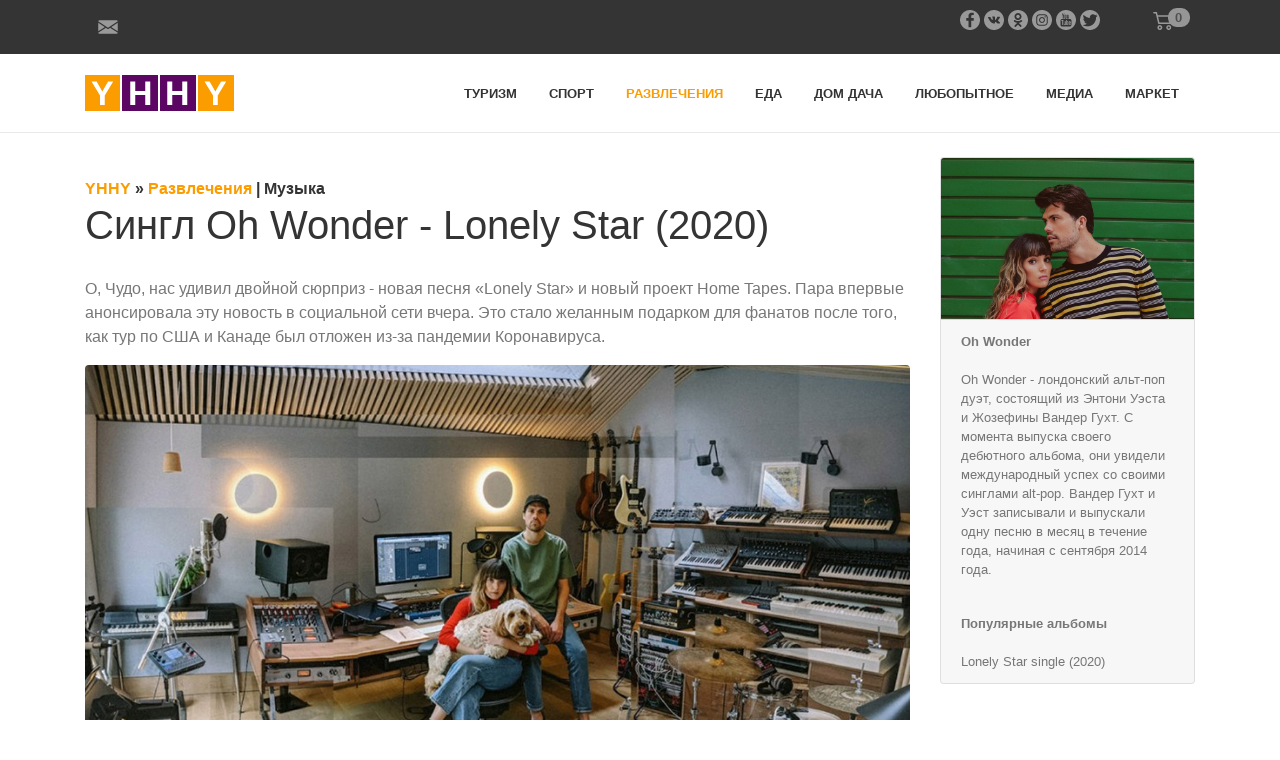

--- FILE ---
content_type: text/html; charset=utf-8
request_url: https://yhhy.ru/razvlecheniya/albom-lonely-star.htm
body_size: 27624
content:
<!doctype html>
<html lang="ru">
<head prefix="og: http://ogp.me/ns# fb: http://ogp.me/ns/fb# article: http://ogp.me/ns/article#">
    <meta charset="utf-8">
  <meta http-equiv="X-UA-Compatible" content="IE=edge">
  <meta name="viewport" content="width=device-width, initial-scale=1, shrink-to-fit=no">
  <title>Сингл Oh Wonder - Lonely Star (2020)</title>
  <meta name="description" content="Обзор сингла Oh Wonder - Lonely Star (2020), слушать онлайн">
  
  <meta name="language" content="ru">
    <meta property="fb:app_id" content="625290637900332">
  <meta property="fb:pages" content="625290637900332">
  <meta property="og:site_name" content="Информационный портал YHHY">
  <meta property="og:url" content="https://yhhy.ru/razvlecheniya/albom-lonely-star.htm">
  <meta property="og:title" content="Сингл Oh Wonder - Lonely Star (2020)">
  <meta property="og:type" content="article">
  <meta property="og:locale" content="ru_RU">
  <meta property="og:description" content="Обзор сингла Oh Wonder - Lonely Star (2020), слушать онлайн">
  <meta name="twitter:card" content="summary_large_image">
  <meta name="twitter:title" content="Сингл Oh Wonder - Lonely Star (2020)">
  <meta name="twitter:description" content="Обзор сингла Oh Wonder - Lonely Star (2020), слушать онлайн">
  <meta name="twitter:image" content="https://yhhy.ru/uploads/images/content/202005/lonely-star.jpg">
  <meta name="twitter:site" content="@YhhyR">
  <meta name="twitter:creator" content="@YhhyR">
  <meta name="twitter:image:alt" content="Сингл Oh Wonder - Lonely Star (2020)">
            <meta property="og:image" content="https://yhhy.ru/uploads/images/content/202005/lonely-star.jpg">
    <meta property="og:image:type" content="image/jpeg">
    <meta property="og:image:width" content="1200">
    <meta property="og:image:height" content="657">
    <meta name="thumbnail" content="https://yhhy.ru/uploads/images/content/202005/lonely-star.jpg">
    <link rel="image_src" href="https://yhhy.ru/uploads/images/content/202005/lonely-star.jpg">
    <!-- link rel="shortcut icon" href="https://yhhy.ru/uploads/images/design/favicon.png" type="image/png" -->
  <link rel="shortcut icon" href="https://yhhy.ru/uploads/images/favicon-20.svg" type="image/svg">
  <!-- link href="https://plus.google.com/u/0/b/101278184553750926165/" rel="publisher" -->
  <meta name="format-detection" content="telephone=no">
  <link href="/uploads/css/bootstrap.min.css" rel="stylesheet">
  <link href="/uploads/css/common.css" rel="stylesheet">
  <meta name="google-site-verification" content="hegglql_LME9OeLtoME_J08jK36ge39w52qQhrtL2vs" />
  <meta name="yandex-verification" content="3a15586dd2ae2043" />
    <script type="application/ld+json">
    {
      "@context" : "http://schema.org",
      "@type" : "WebSite",
      "name" : "Информационный портал YHHY",
      "alternateName" : "YHHY",
      "url" : "https://yhhy.ru/",
      "potentialAction": {
        "@type": "SearchAction",
        "target": "https://yhhy.ru/search.htm?q={search_term_string}",
        "query-input": "required name=search_term_string"
      }
    }
    </script>
    <script type="application/ld+json">
    {
      "@context": "http://schema.org",
      "@type": "Organization",
      "name": "Информационный портал YHHY",
      "url": "https://yhhy.ru/",
      "logo": "https://yhhy.ru/uploads/images/design/logo.jpg",
      "foundingDate": "2016",
      "contactPoint": {
        "@type": "ContactPoint",
        "telephone": "+7 917 591-70-87",
        "contactType": "customer service",
        "email": "info@yhhy.ru"
      },
      "address": {
         "@type": "PostalAddress",
         "streetAddress": "ул. Миклухо-Маклая, 32, корп.1",
         "addressLocality": "Москва",
         "addressRegion": "Москва",
         "postalCode": "117279",
         "addressCountry": "Россия"
       },
       "sameAs": [ 
         "https://www.instagram.com/yhhy.ru/",
         "https://www.youtube.com/c/YHHYRU",
         "https://rutube.ru/channel/26100191/",
         "https://www.facebook.com/yhhy.ru/",
         "https://ok.ru/group/63456188891194",
         "https://t.me/yhhyru",
         "https://twitter.com/YhhyR",
         "https://vk.com/yhhyru"
                ]
    }
    </script>
</head>
<body>
  <div class="topline">
    <div class="container">
      <div class="row">
        <div class="col-4">
          <a href="#contact" class="btn btn-link" data-toggle="modal" data-target="#contactModal">
            <span class="neIco mail"></span>
          </a>
          <!-- a href="mailto:info@yhhy.ru" class="mailLink">info@yhhy.ru</a -->
        </div>
        <div class="col-7 text-right">
          <a href="#" target="_blank" class="icoLink" data-href="https://www.facebook.com/yhhy.ru/"><span class="neIco fb"></span></a>
          <a href="#" target="_blank" class="icoLink" data-href="https://vk.com/yhhyru"><span class="neIco vk"></span></a>
          <a href="#" target="_blank" class="icoLink" data-href="https://ok.ru/group/63456188891194"><span class="neIco ok"></span></a>
          <a href="#" target="_blank" class="icoLink" data-href="https://www.instagram.com/yhhy.ru/"><span class="neIco in"></span></a>
          <a href="#" target="_blank" class="icoLink" data-href="https://www.youtube.com/c/YHHYRU"><span class="neIco yt"></span></a>
          <a href="#" target="_blank" class="icoLink" data-href="https://twitter.com/YhhyR"><span class="neIco tw"></span></a>
        </div>
        <div class="col-1 text-center">
          <a href="#korzina" class="btn btn-link neIco cart" data-toggle="modal" data-target="#korzinaModal">
            <span class="cartBadge badge badge-pill badge-light">0</span>
          </a>
        </div>
      </div>
    </div>
  </div>
  <div class="container">
    <nav class="navbar navbar-expand-md navbar-light">
      <!-- a class="navbar-brand" href="/"><img src="/uploads/images/design/logo-color.png" alt="Логотип YHHY"></a -->
      <a class="navbar-brand" href="/">
        <svg width="149" height="36" viewBox="0 0 149 36" fill="none" xmlns="http://www.w3.org/2000/svg">
          <title>Логотип YHHY</title>
          <rect width="35" height="36" fill="#FB9C01"/>
          <path d="M19.8048 20.4145V30H14.9301V20.4145L6.57349 6.60964H11.694L17.306 16.5229L23 6.60964H28.1205L19.8048 20.4145Z" fill="white"/>
          <rect x="37" width="36" height="36" fill="#5A0662"/>
          <path d="M60.3687 30V19.9639H50.1687V30H45.294V6.60964H50.1687V15.9084H60.3687V6.60964H65.2434V30H60.3687Z" fill="white"/>
          <rect x="75" width="36" height="36" fill="#5A0662"/>
          <path d="M97.3687 30V19.9639H87.1687V30H82.294V6.60964H87.1687V15.9084H97.3687V6.60964H102.243V30H97.3687Z" fill="white"/>
          <rect x="113" width="36" height="36" fill="#FB9C01"/>
          <path d="M132.805 20.4145V30H127.93V20.4145L119.573 6.60964H124.694L130.306 16.5229L136 6.60964H141.12L132.805 20.4145Z" fill="white"/>
        </svg>
      </a>
      
      <button class="navbar-toggler" type="button" data-toggle="collapse" data-target="#navbarsTop" aria-controls="navbarsTop" aria-expanded="false" aria-label="Навигация по сайту">
        <span class="navbar-toggler-icon"></span>
      </button>
      <div class="collapse navbar-collapse justify-content-end" id="navbarsTop">
        <ul class="navbar-nav">
          <li class="nav-item"><a class="nav-link" href="/turizm.htm">Туризм</a></li><li class="nav-item"><a class="nav-link" href="/sport.htm">Спорт</a></li><li class="nav-item current"><a class="nav-link" href="/razvlecheniya.htm">Развлечения</a></li><li class="nav-item"><a class="nav-link" href="/eda.htm">Еда</a></li><li class="nav-item"><a class="nav-link" href="/dom-dacha.htm">Дом&nbsp;дача</a></li><li class="nav-item"><a class="nav-link" href="/lubopytnoe.htm">Любопытное</a></li><li class="nav-item"><a class="nav-link" href="/media.htm">Медиа</a></li><li class="nav-item"><a class="nav-link" href="/market.htm">Маркет</a></li>        </ul>
      </div>
          
    </nav>
  </div>

  <main role="main">
    <div class="container">
      <div class="row">
        <div class="col-sm-9">
          <div class="topdeader">
            ﻿<div class="neBreadcrumb" itemscope itemtype="https://schema.org/BreadcrumbList">
    <span itemprop="itemListElement" itemscope itemtype="https://schema.org/ListItem">
      <a itemprop="item" href="/" title="YHHY" class="neBreadcrumbOrange">
        <span itemprop="name">YHHY</span>
        <meta itemprop="position" content="1">
      </a> &raquo;  
    </span>
                                    <span itemprop="itemListElement" itemscope itemtype="https://schema.org/ListItem">
                            <a itemprop="item" href="/razvlecheniya.htm" title="Развлечения"  class="neBreadcrumbOrange">
            <span itemprop="name">Развлечения</span>
          </a>
                  <meta itemprop="position" content="2">
         |         </span>
              <span itemprop="itemListElement" itemscope itemtype="https://schema.org/ListItem">
                            <a itemprop="item" href="/razvlecheniya/muzyka.htm" title="Музыка" >
            <span itemprop="name">Музыка</span>
          </a>
                  <meta itemprop="position" content="3">
                </span>
          </div>
            <h1>Сингл Oh Wonder - Lonely Star (2020)</h1>
          </div>
          <div class="maincontent" role="content">
                                    <article class="neMainArticle">
	    <p>О, Чудо, нас удивил двойной сюрприз - новая песня &laquo;Lonely Star&raquo; и новый проект Home Tapes. Пара впервые анонсировала эту новость в социальной сети вчера. Это стало желанным подарком для фанатов после того, как тур по США и Канаде был отложен из-за пандемии Коронавируса.</p>
<figure class="figure" itemscope="" itemprop="image" itemtype="http://schema.org/ImageObject">
                        <img src="https://yhhy.ru/uploads/images/content/202005/lonely-star.jpg" itemprop="image" class="figure-img img-fluid rounded" alt="Сингл Lonely Star">
                        <figcaption itemprop="caption" class="figure-caption">Фото: Сингл Lonely Star</figcaption>
                      </figure>
<p>&laquo;В этот беспрецедентный период растерянности и одиночества мы хотели внести свой вклад в мировые усилия, чтобы понять все это, только так, как мы знаем&raquo;, - объясняют Джозефин и Энтони. &laquo;Мы возвращаемся к тому, как мы создали эту группу, и начинаем новый проект под названием&laquo; Home Tapes &raquo;, где мы будем стремиться писать, продюсировать и микшировать песни дома, чтобы регулярно делиться ими с миром. При отсутствии уверенности, по крайней мере, у нас будет музыка, и мы надеемся, что эти песни обеспечат некоторый комфорт, дружеское общение и облегчение для тех, кто в этом нуждается &raquo;.</p>
<p>Сингл &laquo;Lonely Star&raquo; - деликатный номер для фортепиано, в котором присутствуют фирменный мягкий, гармоничный вокал Джозефины и Энтони. Это мгновенно узнаваемый трек Oh Wonder, и он напоминает об их ранней работе из-за его ощущения урезанности.</p>
<p>У Wonder есть уникальная способность отражать универсальное чувство в своей музыке. В то время, когда миллионы людей по всему миру изолируются, припев &laquo;Одинокая звезда&raquo; чувствует себя более привлекательным, чем когда-либо: &laquo;Я одинокая звезда / Есть ли кто-нибудь там?&raquo;</p>
<p>Фанаты Keen Oh Wonder, возможно, даже заметили, что песня начинается с аудиосэмпла из музыкального клипа &laquo;Все, что мы делаем&raquo;: &laquo;Буквально в эту секунду / Как во всем, что происходит в мире / Быть человеком - в значительной степени самое сложное&raquo; быть&raquo;.</p>
<p>Новая песня Oh Wonder напоминает нам о том, что, хотя сейчас мы чувствуем себя одинокими звездами, мы не одиноки.</p></article>  <div class="neArticleWidget">
    <a name="album-widget-about" title="Об альбоме"></a>
    <h3>Об альбоме</h3>
        
          <p>
        Исполнитель: <strong>Oh Wonder</strong><br>        Год выпуска 2020 <br>
        Жанр: <strong>indie</strong><br>
        Лейбл: An Island Records release;      </p>
      
        
          </div>
  <div class="clearfix"></div>
  <div class="neArticleWidget">
    <a name="album-widget-tracks" title="Трек-лист"></a>
    <h3>Трек-лист</h3>
        
    <ul class="list-unstyled ml-4"><li>Lonely Star</li></ul>        
          </div>
  <div class="clearfix"></div>
  <div class="neArticleWidget">
    <a name="album-widget-online" title="Слушать онлайн"></a>
    <h3>Слушать онлайн</h3>
        
          <iframe style="border: none; width: 900px; height: 600px;" src="https://music.yandex.ru/iframe/#album/10281308/hide/cover/" width="900" height="600" frameborder="0" class="yandexMusicFrame"></iframe>
        
          </div>
  <div class="clearfix"></div>
<h3>Другие записи  категории Музыка</h3><div class="row" style="clear: both;">
              <div class="col-md-4">
      <div class="card mb-4 box-shadow">
        <a href="/razvlecheniya/repersha-bhad-bhabi-ustanovila-rekord-onlyfans-zar.htm" class="neImgCardU">
          <img class="card-img-top" src="/uploads/images/content/202104/rapper-bhad-bhabie.jpg" alt="Рэперша Бхад Бхаби установила рекорд OnlyFans, заработав 1 миллион долларов за шесть часов">
        </a>
        <div class="card-body">
          <a href="/razvlecheniya/repersha-bhad-bhabi-ustanovila-rekord-onlyfans-zar.htm" class="text-dark">Рэперша Бхад Бхаби установила рекорд OnlyFans, заработав 1 миллион долларов за шесть часов</a>
        </div>
      </div>
    </div>
              <div class="col-md-4">
      <div class="card mb-4 box-shadow">
        <a href="/razvlecheniya/murakami-v-chetyreh-stenah-akusticheskaya-versiya-.htm" class="neImgCardU">
          <img class="card-img-top" src="/uploads/images/content/202004/murakami-v-chetyreh-stenah-2020.jpg" alt="Мураками - В четырех стенах (акустическая версия) 2020">
        </a>
        <div class="card-body">
          <a href="/razvlecheniya/murakami-v-chetyreh-stenah-akusticheskaya-versiya-.htm" class="text-dark">Мураками - В четырех стенах (акустическая версия) 2020</a>
        </div>
      </div>
    </div>
              <div class="col-md-4">
      <div class="card mb-4 box-shadow">
        <a href="/razvlecheniya/istoriya-flamenko.htm" class="neImgCardU">
          <img class="card-img-top" src="/uploads/images/content/202101/historia-flamenco.jpg" alt="История фламенко">
        </a>
        <div class="card-body">
          <a href="/razvlecheniya/istoriya-flamenko.htm" class="text-dark">История фламенко</a>
        </div>
      </div>
    </div>
              <div class="col-md-4">
      <div class="card mb-4 box-shadow">
        <a href="/razvlecheniya/manizha-vystupit-na-evrovidenie-2021-ot-rossii-s-p.htm" class="neImgCardU">
          <img class="card-img-top" src="/uploads/images/content/202103/manizha-vystupit-na-evrovidenie-2021.jpg" alt="Manizha выступит на Евровидение 2021 от России с песней «Русская женщина»">
        </a>
        <div class="card-body">
          <a href="/razvlecheniya/manizha-vystupit-na-evrovidenie-2021-ot-rossii-s-p.htm" class="text-dark">Manizha выступит на Евровидение 2021 от России с песней «Русская женщина»</a>
        </div>
      </div>
    </div>
              <div class="col-md-4">
      <div class="card mb-4 box-shadow">
        <a href="/razvlecheniya/gruppa-evanescence.htm" class="neImgCardU">
          <img class="card-img-top" src="/uploads/images/content/202103/evanescence-15442.jpg" alt="Группа Evanescence">
        </a>
        <div class="card-body">
          <a href="/razvlecheniya/gruppa-evanescence.htm" class="text-dark">Группа Evanescence</a>
        </div>
      </div>
    </div>
              <div class="col-md-4">
      <div class="card mb-4 box-shadow">
        <a href="/razvlecheniya/singl-bhad-bhabie-these-heaux-2017.htm" class="neImgCardU">
          <img class="card-img-top" src="/uploads/images/content/202104/bhad-bhabie-these-heaux-2017.jpg" alt="Сингл Bhad Bhabie «These Heaux» 2017">
        </a>
        <div class="card-body">
          <a href="/razvlecheniya/singl-bhad-bhabie-these-heaux-2017.htm" class="text-dark">Сингл Bhad Bhabie «These Heaux» 2017</a>
        </div>
      </div>
    </div>
  </div>
            <div class="clearfix"></div>
          </div>
        </div>
        <div class="col-sm-3 mt-4 mb-4 neRightCards">
          
  
    
                                <div class="card box-shadow mb-4 neContentBlock">
                    <a href="#" class="neImgCardFull">
            <img class="card-img-top" src="/uploads/images/content/202005/oh-wonder-25049.jpg" alt="Oh Wonder">
          </a>
                    <div class="card-footer">
            <strong>Oh Wonder</strong><br><br>
            <p>Oh Wonder - лондонский альт-поп дуэт, состоящий из Энтони Уэста и Жозефины Вандер Гухт. С момента выпуска своего дебютного альбома, они увидели международный успех со своими синглами alt-pop. Вандер Гухт и Уэст записывали и выпускали одну песню в месяц в течение года, начиная с сентября 2014 года.</p>                          <br><strong>Популярные альбомы</strong><br><br>
                                              Lonely Star single (2020)<br>                                    </div>
        </div>
                                                
        
        
    
    
    
  
          </div>
      </div>
    </div>
  </main>
  
  <div class="preFooter">
    <div class="container">
      <div class="neLogoBottom">
        Материалы, размещенные на данной странице, носят информационный характер и предназначены для образовательных целей, не являются ни рекламой, ни офертой.
        Посетители сайта не должны использовать их в качестве медицинских или любых других рекомендаций.
        Редакция не несёт ответственности за возможные негативные последствия, возникшие в результате использования информации, размещенной на сайте yhhy.ru.
      </div>
    </div>
  </div>
  <footer>
    <div class="container text-center">
      2016-2025 &copy; Информационно-развлекательный журнал <a href="/">YHHY</a>
		</div>
  </footer>
  
  <div class="modal fade" id="zakazPrinyatModal" tabindex="-1" role="dialog" aria-labelledby="zakazPrinyatModalLabel" aria-hidden="true">
    <div class="modal-dialog" role="document">
      <div class="modal-content">
        <div class="modal-header">
          <div class="h5 modal-title" id="exampleModalLabel">Заказ отправлен</div>
          <button type="button" class="close" data-dismiss="modal" aria-label="Close">
            <span aria-hidden="true">&times;</span>
          </button>
        </div>
        <div class="modal-body">
          Ваш заказ успешно отправлен. Сразу после обработки менеджер свяжется с Вами!<br>
          Благодарим за выбор маркетплейса YHHY!
        </div>
      </div>
    </div>
  </div>
  
  <div class="modal fade" id="contactModal" tabindex="-1" role="dialog" aria-labelledby="contactModalLabel" aria-hidden="true">
    <div class="modal-dialog modal-xl" role="document">
      <div class="modal-content">
        <div class="modal-header">
          <div class="h5 modal-title" id="exampleModalLabel">Контакты</div>
          <button type="button" class="close" data-dismiss="modal" aria-label="Close">
            <span aria-hidden="true">&times;</span>
          </button>
        </div>
        <div class="modal-body">
          <form class="neContacts">
            <div class="row">
              <div class="col">
                <input type="text" name="name" class="form-control" placeholder="Имя*" required>
              </div>
              <div class="col">
                <input type="text" name="phone" class="form-control" placeholder="Телефон">
              </div>
              <div class="col">
                <input type="text" name="email" class="form-control" placeholder="E-mail">
              </div>
            </div>
            <div class="row my-4">
              <div class="col">
                <textarea name="mess" class="form-control" placeholder="Сообщение*" required></textarea>
              </div>
            </div>
          </form>
        </div>
        <div class="modal-footer">
          <button type="button" class="btn btn-success neSendContact">Отправить</button>
        </div>
      </div>
    </div>
  </div>
  
  <div class="modal fade" id="korzinaModal" tabindex="-1" role="dialog" aria-labelledby="korzinaModalLabel" aria-hidden="true">
    <div class="modal-dialog modal-xl" role="document">
      <div class="modal-content">
        <div class="modal-header">
          <div class="h5 modal-title" id="exampleModalLabel">Корзина</div>
          <button type="button" class="close" data-dismiss="modal" aria-label="Close">
            <span aria-hidden="true">&times;</span>
          </button>
        </div>
        <div class="modal-body">
          <p class="neCartEmpty"><strong>Корзина пуста</strong></p>
          <table class="table table-striped table-hover neCartTable">
            <thead class="thead-light">
              <tr>
                <th class="text-center" scope="col" style="width: 80px;">Фото</th>
                <th class="text-center" scope="col">Название</th>
                <th class="text-center" scope="col">Цена</th>
                <th class="text-center" scope="col" style="width: 150px;">Кол.</th>
                <th class="text-center" scope="col">Удалить</th>
              </tr>
            </thead>
            <tbody class="neCartListTable">
              
            </tbody>
          </table> 
          <form class="neOrder">
            <div class="h4 text-right my-4">Итого <span class="neCartPayAll">0</span> руб.</div>
            <div class="row">
              <div class="col">
                <input type="text" name="name" class="form-control" placeholder="Имя*" required>
              </div>
              <div class="col">
                <input type="text" name="phone" class="form-control" placeholder="Телефон*" required>
              </div>
              <div class="col">
                <input type="text" name="email" class="form-control" placeholder="E-mail*" required>
              </div>
            </div>
            <div class="row my-4">
              <div class="col">
                <textarea name="address" class="form-control" placeholder="Полный адрес доставки*" required></textarea>
              </div>
              <div class="col">
                <textarea name="comment" class="form-control" placeholder="Комментарий, пожелания"></textarea>
              </div>
            </div>
            <div class="row my-4">
              <div class="col">
                <input type="checkbox" name="credit" placeholder="Купить в кредит" value="y"> Купить в кредит
              </div>
            </div>
          </form>
        </div>
        <div class="modal-footer">
          <button type="button" class="btn btn-secondary" data-dismiss="modal">Продолжить покупки</button>
          <button type="button" class="btn btn-success neSendOrder">Оформить заказ</button>
        </div>
      </div>
    </div>
  </div>

    
  <script src="/uploads/js/jquery.min.js"></script>
  <script src="/uploads/js/popper.min.js"></script>
  <script src="/uploads/js/bootstrap.min.js"></script>
  <!-- Yandex.Metrika counter --> <script type="text/javascript" > (function (d, w, c) { (w[c] = w[c] || []).push(function() { try { w.yaCounter48927104 = new Ya.Metrika({ id:48927104, clickmap:true, trackLinks:true, accurateTrackBounce:true }); } catch(e) { } }); var n = d.getElementsByTagName("script")[0], s = d.createElement("script"), f = function () { n.parentNode.insertBefore(s, n); }; s.type = "text/javascript"; s.async = true; s.src = "https://mc.yandex.ru/metrika/watch.js"; if (w.opera == "[object Opera]") { d.addEventListener("DOMContentLoaded", f, false); } else { f(); } })(document, window, "yandex_metrika_callbacks"); </script> <noscript><div><img src="https://mc.yandex.ru/watch/48927104" style="position:absolute; left:-9999px;" alt="" /></div></noscript> <!-- /Yandex.Metrika counter -->
  <!-- Global site tag (gtag.js) - Google Analytics -->
  <script async src="https://www.googletagmanager.com/gtag/js?id=UA-135560056-1"></script>
  <script>
    window.dataLayer = window.dataLayer || [];
    function gtag(){dataLayer.push(arguments);}
    gtag('js', new Date());

    gtag('config', 'UA-135560056-1');
  </script>
  <script src="/uploads/js/common.js"></script>
  
</body>
</html>

--- FILE ---
content_type: text/html; charset=utf-8
request_url: https://yhhy.ru/mod/cart/list.htm
body_size: 41
content:
{"count":0,"summ":0,"html":""}

--- FILE ---
content_type: text/html; charset=utf-8
request_url: https://music.yandex.ru/iframe
body_size: -79
content:
<!DOCTYPE html><html class="theme_light"><head><link rel="icon" type="image/png" href="/favicon16.png" sizes="16x16"/><link rel="icon" type="image/png" href="/favicon32.png" sizes="32x32"/><link rel="apple-touch-icon" href="/blocks/common/apple-touch.60x60.png"/><link rel="apple-touch-icon" sizes="76x76" href="/blocks/common/apple-touch.76x76.png"/><link rel="apple-touch-icon" sizes="120x120" href="/blocks/common/apple-touch.120x120.png"/><link rel="apple-touch-icon" sizes="152x152" href="/blocks/common/apple-touch.152x152.png"/><link rel="apple-touch-icon" sizes="180x180" href="/blocks/common/apple-touch.180x180.png"/><title>Яндекс Музыка</title><meta charSet="utf-8"/><meta name="viewport" content="initial-scale=1.0, width=device-width"/><meta name="next-head-count" content="10"/><link rel="preload" href="/_next/static/css/6234490357070073.css" as="style"/><link rel="stylesheet" href="/_next/static/css/6234490357070073.css" data-n-g=""/><noscript data-n-css=""></noscript><script defer="" nomodule="" src="/_next/static/chunks/polyfills-c67a75d1b6f99dc8.js"></script><script src="/api/vkp/index/music.yandex.ru" defer="" data-nscript="beforeInteractive"></script><script src="https://payment-widget.plus.yandex.ru/payment-manager.js" defer="" data-nscript="beforeInteractive"></script><script src="/_next/static/chunks/webpack-aa89282bbd3a0d0a.js" defer=""></script><script src="/_next/static/chunks/framework-4627773e41709687.js" defer=""></script><script src="/_next/static/chunks/main-553abc46909f7055.js" defer=""></script><script src="/_next/static/chunks/pages/_app-7e309326d737f637.js" defer=""></script><script src="/_next/static/chunks/pages/iframe-redirect-page-3775a871f456a482.js" defer=""></script><script src="/_next/static/1.0.0/_buildManifest.js" defer=""></script><script src="/_next/static/1.0.0/_ssgManifest.js" defer=""></script></head><body><div id="__next"><div class="flash-overlay"></div></div><script id="__NEXT_DATA__" type="application/json">{"props":{"pageProps":{}},"page":"/iframe-redirect-page","query":{},"buildId":"1.0.0","runtimeConfig":{"env":"production","version":"1.0.0","isDev":false},"nextExport":true,"autoExport":true,"isFallback":false,"scriptLoader":[]}</script></body></html>

--- FILE ---
content_type: text/css
request_url: https://yhhy.ru/uploads/css/common.css
body_size: 5863
content:

.topline { padding: 10px 0; background-color: #343434; }
.topline * { color: #6b6b6b; font-size: 0.8rem; }
.topline a:hover { color: #fff; text-decoration: none; }
.navbar-light .navbar-nav .nav-link  { color: #343434 !important; text-transform: uppercase; font-weight: 600; font-size: 0.8rem; padding: 0 1rem; }
.navbar-light .navbar-nav .nav-link:hover, .navbar-light .navbar-nav .nav-item.current  .nav-link { color: #fb9c01 !important; }
.navbar-light { padding-left: 0 !important; padding-right: 0 !important; margin-bottom: .5rem !important; margin-top: .5rem !important; }
main { border-top: 1px solid #e9e9e9; margin-bottom: .5rem !important; margin-top: .5rem !important; }
iframe { max-width: 100% !important; }
.youtubeFrame { width: 100%; height: 350px; }
.list-group-item.active {
    background-color: #fb9c01 !important;
    border-color: #fb9c01 !important;
}

.neOrange { color: #fb9c01 !important; }
.neBordo { color: #380438 !important; }

.neQa { margin: 10px 10px 10px 20px; }

.mailLink { display: inline-block; margin-top:3px; }
.neIco { width:20px; height:20px; display: inline-block; filter:alpha(opacity=50); -moz-opacity:0.5; -khtml-opacity: 0.5; opacity: 0.5; }
.neIco:hover { filter:alpha(opacity=100); -moz-opacity:1; -khtml-opacity: 1; opacity: 1; }
.neIco.cart { background:url('/uploads/images/design/soc-07.svg') no-repeat 50% 50%; background-size:contain; }
.neIco.cart .badge { top: -10px !important; right: -5px !important; }
.neIco.mail { background:url('/uploads/images/design/soc-08.svg') no-repeat 50% 50%; background-size:contain; float: left; margin-right: 8px; }
.neIco.ok { background:url('/uploads/images/design/soc-06.svg') no-repeat 50% 50%; background-size:contain; }
.neIco.fb { background:url('/uploads/images/design/soc-05.svg') no-repeat 50% 50%; background-size:contain; }
.neIco.tw { background:url('/uploads/images/design/soc-04.svg') no-repeat 50% 50%; background-size:contain; }
.neIco.vk { background:url('/uploads/images/design/soc-03.svg') no-repeat 50% 50%; background-size:contain; }
.neIco.in { background:url('/uploads/images/design/soc-02.svg') no-repeat 50% 50%; background-size:contain; }
.neIco.yt { background:url('/uploads/images/design/soc-01.svg') no-repeat 50% 50%; background-size:contain; }
.neIco.tme { background:url('/uploads/images/design/telegram_logo.svg') no-repeat 50% 50%; background-size:contain; }
.neIco.wapp { background:url('/uploads/images/design/WhatsApp.svg') no-repeat 50% 50%; background-size:contain; }

.neMarketWidget {}
.neMarketWidget .accordion .btn { font-size: 85%; color: #6c757d; }
.neMarketWidget .accordion .card-body { font-size: 85%; color: #6c757d; }

header { padding: 20px 0; margin-bottom: 20px; border-bottom: 1px solid #999; background-color: #eee; }
header .logo { margin: 10px 0; font-size: 140%; font-weight: 900; }
.topdeader { padding: 20px 0 0 0; }
.topdeader h1 { color: #343434; }
.maincontent { padding: 20px 0; }
.preFooter { margin-top: 20px; background-color: #262626; }
.preFooter * { color: #6b6b6b; }
.neLogoBottom { font-size: 0.8rem; padding: 40px 0; }
.neLogoBottom::before { content: ''; opacity:0.2; background:url('/uploads/images/design/logo-footer.png') no-repeat; width: 160px; height: 40px; margin-right: 40px; margin-top: -10px; display: block; float: left; }
footer { padding: 20px 0; background-color: #1c1c1c; }
footer * { color: #666; font-weight: 600; }
footer  a { color: #fb9c01 !important; text-decoration: none; }
footer  a:hover { color: #fff !important; text-decoration: none; }

.neOfferSearchContainer { margin: 10px 0; padding: 10px 0 0 0; border-top: 1px dotted lightgray; }
.neOfferSearchContainer a { text-decoration: none; }
.neOfferSearchContainer .pic img { max-height: 150px; }
.neOfferSearchContainer .price { text-align: right; }
.neOfferSearchContainer .priceOld { color: gray; text-decoration: line-through; font-size: 70%; }
.neOfferSearchContainer .goToShopText { color: #fb9c01; }
.neOfferSearchContainer .title { color: #000; }

.priceOld { color: #777; text-decoration: line-through; font-size: 70%; }
.goToShopText { color: #fb9c01; }

.neMainArticle, .neMainArticle p { color: #777; }
.neMainArticle h2, .neMainArticle h3, .neMainArticle h4 { color: #343434; }
.neMainArticle a { color: #fb9c01; }

.neArticleWidget { clear: both; }
.neArticleWidget, .neArticleWidget p { color: #777; }
.neArticleWidget h2, .neArticleWidget h3, .neArticleWidget h4 { color: #343434; }
.neArticleWidget a { color: #fb9c01; font-weight: bold; }
.neArticleWidget .neImgLeft, .neGidWidget .neImgLeft { width: 200px; float: left; }
.neArticleWidget .neImgLeft img { max-width: 100%; }
.neArticleWidget li, .neGidWidget li { clear: both; }

.neBreadcrumb, .neBreadcrumb a { color: #343434; font-weight: 600; }
.neBreadcrumb a.neBreadcrumbOrange { color: #fb9c01; }

.neRightCards a { color: #343434; }
.neRightCards .neImgCardFull { display: block; width: 100%; background-color: #343434; }
.neRightCards .neContentBlock * { font-size: 0.8rem; color: #777; }
.neRightCards .neImgCard { display: block; width: 100%; height: 130px; max-height: 130px; overflow: hidden; background-color: #343434; }
.neImgCardU { display: block; width: 100%; height: 130px; max-height: 130px; overflow: hidden; background-color: #343434; }

.neGidLinks {clear:both;}
.neGidGrid {display:grid;grid-template-columns:50% 50%;}
@media (min-width: 576px) { 
  .neGidGrid {grid-template-columns:33% 33% 33%;}
}

.otvet_experta { padding: 25px; background-color: rgba(232,151,12,0.05); }
.otvet_experta .profil_experta { padding: 7px; /* background-color: rgba(255,255,255,0.1); */ }
.otvet_experta .profil_experta img { float: left; margin-right: 15px; }
.otvet_experta .profil_experta p { clear: both; }
.otvet_experta .profil_experta a { background-color: #fb9c01 !important; border-color: #fb9c01 !important; color: #fff !important; }

--- FILE ---
content_type: application/javascript; charset=UTF-8
request_url: https://music.yandex.ru/_next/static/1.0.0/_buildManifest.js
body_size: 547
content:
self.__BUILD_MANIFEST=function(a,e,t,s,i,r,c,p,l){return a.type="cookie",a.key="x-mne-2021-touch",a.value="true",{__rewrites:{beforeFiles:[],afterFiles:[{source:"/",has:[a],destination:e},{source:"/home",has:[a],destination:e},{source:"/iframe/404",destination:t},{source:"/iframe",destination:s},{source:"/iframe/album/:albumId(\\d{1,})",destination:"/iframe-page?sourceId=:albumId&sourceType=album"},{source:"/iframe/album/:albumId(\\d{1,})/track/:trackId(\\d{1,})",destination:i},{source:"/iframe/artist/:artistId(\\d{1,})",destination:"/iframe-page?sourceId=:artistId&sourceType=artist"},{source:"/iframe/playlist/:owner/:playlistId",destination:"/iframe-page?kind=:playlistId&sourceType=playlist&owner=:owner&sourceId=:playlistId"},{source:"/iframe/track/:trackId(\\d{1,})/:albumId(\\d{1,})",destination:i},{source:"/iframe/track/:trackId",destination:"/iframe-page?trackId=:trackId&sourceType=track"},{source:"/album/:albumId(\\d{1,})",has:[a],destination:"/mobile/album-page?sourceId=:albumId&sourceType=album"},{source:"/album/:albumId(\\d{1,})/track/:trackId(\\d{1,})",has:[a],destination:"/mobile/track-page?trackId=:trackId&sourceId=:albumId&sourceType=album"},{source:"/track/:trackId(\\d{1,})",has:[a],destination:"/mobile/track-page?trackId=:trackId&sourceId=&sourceType=album"},{source:"/artist/:artistId(\\d{1,})",has:[a],destination:"/mobile/artist-page?sourceId=:artistId&sourceType=artist"},{source:"/artist/:artistId(\\d{1,})/tracks",has:[a],destination:"/mobile/artist-page/artist-tracks-page?what=tracks&sourceId=:artistId&sourceType=artist"},{source:"/artist/:artistId(\\d{1,})/albums",has:[a],destination:"/mobile/artist-page/artist-albums-page?what=albums&sourceId=:artistId&sourceType=artist"},{source:"/users/:owner/playlists/:playlistId",has:[a],destination:"/mobile/playlist-page?kind=:playlistId&sourceId=:playlistId&owner=:owner&sourceType=playlist"}],fallback:[]},"/404":["static/chunks/pages/404-f2542eafceee2bc5.js"],"/500":["static/chunks/pages/500-77482cbcf4df36b9.js"],"/_error":["static/chunks/pages/_error-3e8675e396c53831.js"],"/iframe-page":[r,c,p,"static/chunks/pages/iframe-page-fded4fb1ad2ea0c3.js"],"/iframe-page/iframe-page":[r,c,p,"static/chunks/pages/iframe-page/iframe-page-2ef3e942766e8aab.js"],"/iframe-redirect-page":["static/chunks/pages/iframe-redirect-page-3775a871f456a482.js"],"/iframe-redirect-page/iframe-redirect-page":["static/chunks/pages/iframe-redirect-page/iframe-redirect-page-c799cab268fb80f6.js"],"/mobile/album-page":["static/chunks/pages/mobile/album-page-05126cfcccf45388.js"],"/mobile/album-page/album-page":["static/chunks/pages/mobile/album-page/album-page-031741b503cffc77.js"],"/mobile/artist-page":["static/chunks/pages/mobile/artist-page-f7bf0ebbe53dadb5.js"],"/mobile/artist-page/artist-albums-page":["static/chunks/pages/mobile/artist-page/artist-albums-page-7838c5432ac40462.js"],"/mobile/artist-page/artist-albums-page/artist-albums-page":["static/chunks/pages/mobile/artist-page/artist-albums-page/artist-albums-page-5554b52c9205c83e.js"],"/mobile/artist-page/artist-page":["static/chunks/pages/mobile/artist-page/artist-page-e46d3c9fc7373d62.js"],"/mobile/artist-page/artist-tracks-page":["static/chunks/pages/mobile/artist-page/artist-tracks-page-e9162462de9baf4f.js"],"/mobile/artist-page/artist-tracks-page/artist-tracks-page":["static/chunks/pages/mobile/artist-page/artist-tracks-page/artist-tracks-page-a96dc02b9d0fc7c8.js"],"/mobile/home":[l,"static/chunks/pages/mobile/home-68bf3f86139c107f.js"],"/mobile/home/home":[l,"static/chunks/pages/mobile/home/home-d028941c4d3b7738.js"],"/mobile/playlist-page":["static/chunks/pages/mobile/playlist-page-9d3547866c2998a3.js"],"/mobile/playlist-page/playlist-page":["static/chunks/pages/mobile/playlist-page/playlist-page-6d78ee57a3d672f9.js"],"/mobile/track-page":["static/chunks/pages/mobile/track-page-b2fe94867346cea2.js"],"/mobile/track-page/track-page":["static/chunks/pages/mobile/track-page/track-page-d2519f3c5d4ed2fa.js"],"/page-error":["static/chunks/pages/page-error-b1d86954cd39b39e.js"],sortedPages:[t,"/500","/_app","/_error","/iframe-page","/iframe-page/iframe-page",s,"/iframe-redirect-page/iframe-redirect-page","/mobile/album-page","/mobile/album-page/album-page","/mobile/artist-page","/mobile/artist-page/artist-albums-page","/mobile/artist-page/artist-albums-page/artist-albums-page","/mobile/artist-page/artist-page","/mobile/artist-page/artist-tracks-page","/mobile/artist-page/artist-tracks-page/artist-tracks-page",e,"/mobile/home/home","/mobile/playlist-page","/mobile/playlist-page/playlist-page","/mobile/track-page","/mobile/track-page/track-page","/page-error"]}}({},"/mobile/home","/404","/iframe-redirect-page","/iframe-page?sourceId=:albumId&trackId=:trackId&sourceType=track","static/chunks/1669-d79220f550bbc574.js","static/css/190876381cd4a863.css","static/chunks/130-f46fad764bb9bcb4.js","static/css/1511abc97abb3275.css"),self.__BUILD_MANIFEST_CB&&self.__BUILD_MANIFEST_CB();

--- FILE ---
content_type: image/svg+xml
request_url: https://yhhy.ru/uploads/images/design/soc-04.svg
body_size: 1542
content:
<?xml version="1.0" encoding="utf-8"?>
<!-- Generator: Adobe Illustrator 17.1.0, SVG Export Plug-In . SVG Version: 6.00 Build 0)  -->
<!DOCTYPE svg PUBLIC "-//W3C//DTD SVG 1.1//EN" "http://www.w3.org/Graphics/SVG/1.1/DTD/svg11.dtd">
<svg version="1.1" id="Layer_1" xmlns="http://www.w3.org/2000/svg" xmlns:xlink="http://www.w3.org/1999/xlink" x="0px" y="0px"
	 viewBox="0 0 200 200" style="enable-background:new 0 0 200 200;" xml:space="preserve">
<style type="text/css">
	.st0{fill:#FFFFFF;}
	.st1{fill-rule:evenodd;clip-rule:evenodd;fill:#FFFFFF;}
</style>
<g>
	<path class="st0" d="M100,0C44.8,0,0,44.8,0,100c0,55.2,44.8,100,100,100c55.2,0,100-44.8,100-100C200,44.8,155.2,0,100,0L100,0z
		 M160.5,73.3c0.1,1.2,0.1,2.4,0.1,3.6c0,42.7-32.5,86.9-86.9,86.9c-16.6,0-32.8-4.7-46.8-13.7c-0.3-0.2-0.4-0.5-0.3-0.9
		c0.1-0.3,0.5-0.5,0.8-0.5c2.4,0.3,4.8,0.4,7.1,0.4c12.9,0,25.2-4,35.5-11.6c-12.4-1-23.1-9.5-26.9-21.4c-0.1-0.3,0-0.5,0.2-0.7
		c0.2-0.2,0.4-0.3,0.7-0.2c3.4,0.7,6.9,0.7,10.3,0.1c-12.8-4-21.8-16-21.8-29.6v-0.4c0-0.3,0.1-0.5,0.4-0.6c0.2-0.1,0.5-0.1,0.7,0
		c3.3,1.8,7,3,10.8,3.5C37,82.3,32.7,73.4,32.7,63.9c0-5.5,1.4-10.9,4.2-15.6c0.1-0.2,0.3-0.4,0.6-0.4c0.2,0,0.5,0.1,0.6,0.3
		C53.1,66.6,75.3,78,99,79.5c-0.4-2-0.6-4-0.6-6.1c0-17.1,13.9-31,31-31c8.4,0,16.5,3.5,22.4,9.5c6.6-1.3,12.8-3.8,18.6-7.2
		c0.3-0.2,0.6-0.1,0.8,0.1c0.2,0.2,0.3,0.5,0.2,0.8c-2,6.1-5.8,11.5-10.9,15.3c4.8-0.8,9.5-2.3,14-4.2c0.3-0.1,0.6-0.1,0.9,0.2
		c0.2,0.3,0.2,0.6,0,0.9C171.4,63.8,166.3,69,160.5,73.3L160.5,73.3z M160.5,73.3"/>
</g>
</svg>


--- FILE ---
content_type: image/svg+xml
request_url: https://yhhy.ru/uploads/images/design/soc-03.svg
body_size: 2823
content:
<?xml version="1.0" encoding="utf-8"?>
<!-- Generator: Adobe Illustrator 17.1.0, SVG Export Plug-In . SVG Version: 6.00 Build 0)  -->
<!DOCTYPE svg PUBLIC "-//W3C//DTD SVG 1.1//EN" "http://www.w3.org/Graphics/SVG/1.1/DTD/svg11.dtd">
<svg version="1.1" id="Layer_1" xmlns="http://www.w3.org/2000/svg" xmlns:xlink="http://www.w3.org/1999/xlink" x="0px" y="0px"
	 viewBox="0 0 200 200" style="enable-background:new 0 0 200 200;" xml:space="preserve">
<style type="text/css">
	.st0{fill:#FFFFFF;}
	.st1{fill-rule:evenodd;clip-rule:evenodd;fill:#FFFFFF;}
</style>
<path class="st0" d="M100,0C44.8,0,0,44.8,0,100s44.8,100,100,100s100-44.8,100-100S155.2,0,100,0z M141.9,107.7
	c0.7,0.9,2.4,2.6,5.1,5.2h0.1l0.1,0.1l0.1,0.1l0.1,0.1c5.9,5.5,9.9,10.1,12,13.9c0.1,0.2,0.3,0.5,0.4,0.8c0.1,0.3,0.3,0.9,0.4,1.7
	c0.1,0.8,0.1,1.5,0,2.1c-0.2,0.6-0.7,1.2-1.6,1.7c-0.9,0.5-2.1,0.8-3.7,0.8l-16.1,0.3c-1,0.2-2.2,0.1-3.5-0.3
	c-1.3-0.4-2.4-0.9-3.3-1.4l-1.3-0.8c-1.3-0.9-2.7-2.2-4.4-4c-1.7-1.8-3.1-3.4-4.3-4.9c-1.2-1.4-2.5-2.7-3.8-3.6
	c-1.4-1-2.5-1.3-3.6-1c-0.1,0-0.3,0.1-0.5,0.2c-0.2,0.1-0.6,0.4-1.1,0.9c-0.5,0.5-1,1.1-1.4,1.9c-0.4,0.7-0.8,1.8-1.1,3.3
	c-0.3,1.4-0.4,3.1-0.4,4.9c0,0.6-0.1,1.2-0.2,1.7c-0.1,0.5-0.3,0.9-0.5,1.2l-0.2,0.3c-0.8,0.8-1.9,1.3-3.3,1.4h-7.2
	c-3,0.2-6-0.2-9.2-1c-3.1-0.9-5.9-2-8.3-3.3c-2.4-1.4-4.5-2.7-6.5-4.2c-2-1.4-3.4-2.6-4.4-3.6l-1.6-1.5c-0.4-0.4-1-1-1.7-1.9
	c-0.7-0.8-2.2-2.7-4.5-5.7c-2.3-3-4.5-6.1-6.7-9.5c-2.2-3.4-4.7-7.8-7.7-13.3c-3-5.5-5.7-11.2-8.2-17.1c-0.3-0.7-0.4-1.2-0.4-1.7
	c0-0.5,0.1-0.8,0.2-1l0.3-0.4c0.6-0.8,1.8-1.2,3.6-1.2l17.2-0.1c0.5,0.1,1,0.2,1.4,0.4c0.5,0.2,0.8,0.4,1,0.5l0.3,0.2
	c0.7,0.5,1.2,1.1,1.5,2c0.8,2.1,1.8,4.3,2.9,6.5c1.1,2.2,1.9,4,2.6,5.1l1,1.8c1.2,2.5,2.4,4.7,3.5,6.5c1.1,1.8,2.2,3.3,3.1,4.3
	c0.9,1,1.8,1.8,2.6,2.4c0.8,0.6,1.6,0.9,2.1,0.9c0.6,0,1.2-0.1,1.7-0.3c0.1,0,0.2-0.1,0.3-0.3c0.1-0.2,0.4-0.6,0.8-1.4
	c0.4-0.8,0.7-1.7,0.8-3c0.2-1.2,0.4-2.9,0.6-5.1c0.2-2.2,0.2-4.8,0-7.9c-0.1-1.7-0.3-3.2-0.6-4.6c-0.3-1.4-0.6-2.3-0.9-2.9l-0.4-0.8
	c-1.1-1.4-2.8-2.3-5.3-2.7c-0.5-0.1-0.4-0.6,0.3-1.5c0.7-0.8,1.5-1.4,2.4-1.9c2.2-1.1,7.2-1.6,15-1.5c3.4,0,6.3,0.3,8.5,0.8
	c0.8,0.2,1.5,0.5,2.1,0.9c0.6,0.4,1,0.9,1.3,1.5c0.3,0.7,0.5,1.3,0.7,2c0.1,0.7,0.2,1.6,0.2,2.9c0,1.2,0,2.4-0.1,3.5
	c0,1.1-0.1,2.6-0.2,4.4c-0.1,1.9-0.1,3.6-0.1,5.2c0,0.5,0,1.3-0.1,2.6c0,1.3-0.1,2.3,0,3c0,0.7,0.1,1.6,0.2,2.5
	c0.1,1,0.4,1.8,0.7,2.5c0.4,0.7,0.8,1.2,1.4,1.5c0.3,0.1,0.7,0.2,1.1,0.3c0.4,0.1,0.9-0.1,1.6-0.7c0.7-0.5,1.5-1.3,2.4-2.2
	c0.9-0.9,2-2.3,3.3-4.2c1.3-1.9,2.7-4.2,4.3-6.8c2.5-4.4,4.8-9.1,6.7-14.1c0.2-0.4,0.4-0.8,0.6-1.1c0.3-0.3,0.5-0.5,0.7-0.7l0.2-0.2
	l0.3-0.2c0,0,0.3-0.1,0.8-0.2c0.5-0.1,1-0.1,1.3,0l18.1-0.1c1.6-0.2,3-0.2,4,0.2c1,0.3,1.7,0.7,1.9,1l0.4,0.6
	c1,2.7-2.2,8.8-9.4,18.5c-1,1.3-2.4,3.1-4.1,5.3c-3.3,4.2-5.2,6.9-5.7,8.2C140.3,104.3,140.6,106,141.9,107.7z"/>
</svg>


--- FILE ---
content_type: image/svg+xml
request_url: https://yhhy.ru/uploads/images/design/soc-01.svg
body_size: 2890
content:
<?xml version="1.0" encoding="utf-8"?>
<!-- Generator: Adobe Illustrator 17.1.0, SVG Export Plug-In . SVG Version: 6.00 Build 0)  -->
<!DOCTYPE svg PUBLIC "-//W3C//DTD SVG 1.1//EN" "http://www.w3.org/Graphics/SVG/1.1/DTD/svg11.dtd">
<svg version="1.1" id="Layer_1" xmlns="http://www.w3.org/2000/svg" xmlns:xlink="http://www.w3.org/1999/xlink" x="0px" y="0px"
	 viewBox="0 0 200 200" style="enable-background:new 0 0 200 200;" xml:space="preserve">
<style type="text/css">
	.st0{fill:#FFFFFF;}
	.st1{fill-rule:evenodd;clip-rule:evenodd;fill:#FFFFFF;}
</style>
<g>
	<path class="st0" d="M52.5,107.4h7.9v42.9H68v-42.9H76v-7H52.5V107.4z M52.5,107.4"/>
	<path class="st0" d="M116,112.6c-2.5,0-4.8,1.4-7,4v-16.3h-6.7v49.9h6.7v-3.6c2.3,2.8,4.6,4.1,7,4.1c2.7,0,4.5-1.4,5.4-4.2
		c0.5-1.6,0.7-4.1,0.7-7.5v-14.8c0-3.5-0.2-6-0.7-7.5C120.4,114,118.6,112.6,116,112.6L116,112.6z M115.3,139.7c0,3.4-1,5-2.9,5
		c-1.1,0-2.2-0.5-3.4-1.7v-22.7c1.1-1.1,2.3-1.6,3.4-1.6c1.9,0,2.9,1.7,2.9,5.1V139.7z M115.3,139.7"/>
	<path class="st0" d="M89.7,141.5c-1.5,2.1-2.9,3.2-4.3,3.2c-0.9,0-1.4-0.5-1.6-1.6c-0.1-0.2-0.1-1-0.1-2.6v-27.4H77v29.4
		c0,2.6,0.2,4.4,0.6,5.5c0.7,1.9,2.2,2.8,4.3,2.8c2.5,0,5-1.5,7.7-4.6v4.1h6.8v-37.2h-6.8V141.5z M89.7,141.5"/>
	<path class="st0" d="M95.5,78.7c2.2,0,3.2-1.7,3.2-5.2V57.7c0-3.5-1.1-5.2-3.2-5.2c-2.2,0-3.3,1.7-3.3,5.2v15.8
		C92.2,77,93.3,78.7,95.5,78.7L95.5,78.7z M95.5,78.7"/>
	<path class="st0" d="M100,0C44.8,0,0,44.8,0,100c0,55.2,44.8,100,100,100c55.2,0,100-44.8,100-100C200,44.8,155.2,0,100,0L100,0z
		 M111.1,46.8h6.8v27.7c0,1.6,0,2.4,0.1,2.6c0.1,1.1,0.7,1.6,1.6,1.6c1.4,0,2.8-1.1,4.3-3.2V46.8h6.8v37.6h-6.8v-4.1
		c-2.7,3.1-5.3,4.6-7.8,4.6c-2.2,0-3.7-0.9-4.4-2.8c-0.4-1.1-0.6-2.9-0.6-5.6V46.8z M85.4,59c0-4,0.7-7,2.1-8.9
		c1.9-2.6,4.5-3.9,7.9-3.9c3.4,0,6.1,1.3,7.9,3.9c1.4,1.9,2.1,4.8,2.1,8.9v13.2c0,4-0.7,7-2.1,8.8c-1.9,2.6-4.5,3.9-7.9,3.9
		c-3.4,0-6.1-1.3-7.9-3.9c-1.5-1.9-2.1-4.8-2.1-8.8V59z M67.2,33.9l5.4,19.8l5.2-19.8h7.6l-9.1,30v20.4h-7.6V63.9
		c-0.7-3.6-2.2-8.9-4.6-16c-1.6-4.7-3.2-9.4-4.8-14.1H67.2z M153.8,153.6c-1.4,5.9-6.2,10.3-12.1,11c-13.8,1.5-27.8,1.5-41.8,1.5
		c-13.9,0-27.9,0-41.8-1.5c-5.8-0.7-10.7-5-12.1-11c-1.9-8.4-1.9-17.7-1.9-26.4c0-8.7,0-17.9,2-26.4c1.4-5.9,6.2-10.3,12-11
		c13.8-1.5,27.8-1.5,41.8-1.5c13.9,0,27.9,0,41.8,1.5c5.8,0.7,10.7,5,12.1,11c1.9,8.5,1.9,17.7,1.9,26.4
		C155.8,135.9,155.8,145.1,153.8,153.6L153.8,153.6z M153.8,153.6"/>
	<path class="st0" d="M137.4,112.6c-3.4,0-6.1,1.3-8.1,3.8c-1.4,1.9-2.1,4.8-2.1,8.8v13c0,3.9,0.7,6.9,2.2,8.7
		c1.9,2.5,4.6,3.8,8.2,3.8c3.5,0,6.3-1.3,8.2-4c0.8-1.2,1.4-2.5,1.6-4c0.1-0.7,0.1-2.2,0.1-4.3v-1h-6.9c0,2.7-0.1,4.2-0.2,4.6
		c-0.4,1.8-1.3,2.7-3,2.7c-2.3,0-3.4-1.7-3.4-5.2v-6.6h13.5v-7.7c0-4-0.7-6.9-2.1-8.8C143.5,113.9,140.8,112.6,137.4,112.6
		L137.4,112.6z M140.7,127.3H134v-3.4c0-3.4,1.1-5.2,3.4-5.2c2.2,0,3.4,1.7,3.4,5.2V127.3z M140.7,127.3"/>
</g>
</svg>


--- FILE ---
content_type: image/svg+xml
request_url: https://yhhy.ru/uploads/images/design/soc-02.svg
body_size: 2439
content:
<?xml version="1.0" encoding="utf-8"?>
<!-- Generator: Adobe Illustrator 17.1.0, SVG Export Plug-In . SVG Version: 6.00 Build 0)  -->
<!DOCTYPE svg PUBLIC "-//W3C//DTD SVG 1.1//EN" "http://www.w3.org/Graphics/SVG/1.1/DTD/svg11.dtd">
<svg version="1.1" id="Layer_1" xmlns="http://www.w3.org/2000/svg" xmlns:xlink="http://www.w3.org/1999/xlink" x="0px" y="0px"
	 viewBox="0 0 200 200" style="enable-background:new 0 0 200 200;" xml:space="preserve">
<style type="text/css">
	.st0{fill:#FFFFFF;}
	.st1{fill-rule:evenodd;clip-rule:evenodd;fill:#FFFFFF;}
</style>
<g>
	<path class="st0" d="M119.1,100c0,10.6-8.6,19.1-19.1,19.1c-10.6,0-19.1-8.6-19.1-19.1c0-10.6,8.6-19.1,19.1-19.1
		C110.6,80.9,119.1,89.4,119.1,100L119.1,100z M119.1,100"/>
	<path class="st0" d="M144.8,66.1c-0.9-2.5-2.4-4.8-4.3-6.6c-1.9-1.9-4.1-3.4-6.6-4.3c-2-0.8-5.1-1.7-10.7-2
		c-6.1-0.3-7.9-0.3-23.2-0.3c-15.3,0-17.1,0.1-23.2,0.3c-5.6,0.3-8.6,1.2-10.7,2c-2.5,0.9-4.8,2.4-6.6,4.3c-1.9,1.9-3.4,4.1-4.3,6.6
		c-0.8,2-1.7,5.1-2,10.7c-0.3,6.1-0.3,7.9-0.3,23.2c0,15.3,0.1,17.1,0.3,23.2c0.3,5.6,1.2,8.6,2,10.7c0.9,2.5,2.4,4.8,4.3,6.6
		c1.9,1.9,4.1,3.4,6.6,4.3c2,0.8,5.1,1.7,10.7,2c6.1,0.3,7.9,0.3,23.2,0.3c15.3,0,17.2-0.1,23.2-0.3c5.6-0.3,8.6-1.2,10.7-2
		c5-1.9,9-5.9,10.9-10.9c0.8-2,1.7-5.1,2-10.7c0.3-6.1,0.3-7.9,0.3-23.2c0-15.3-0.1-17.1-0.3-23.2C146.5,71.2,145.6,68.2,144.8,66.1
		L144.8,66.1z M100,129.5c-16.3,0-29.5-13.2-29.5-29.5c0-16.3,13.2-29.5,29.5-29.5c16.3,0,29.5,13.2,29.5,29.5
		C129.5,116.3,116.3,129.5,100,129.5L100,129.5z M130.7,76.2c-3.8,0-6.9-3.1-6.9-6.9c0-3.8,3.1-6.9,6.9-6.9c3.8,0,6.9,3.1,6.9,6.9
		C137.5,73.2,134.5,76.2,130.7,76.2L130.7,76.2z M130.7,76.2"/>
	<path class="st0" d="M100,0C44.8,0,0,44.8,0,100s44.8,100,100,100s100-44.8,100-100S155.2,0,100,0L100,0z M157.1,123.7
		c-0.3,6.1-1.2,10.3-2.7,13.9c-3,7.7-9.1,13.8-16.8,16.8c-3.7,1.4-7.8,2.4-13.9,2.7c-6.1,0.3-8.1,0.3-23.7,0.3
		c-15.6,0-17.6-0.1-23.7-0.3c-6.1-0.3-10.3-1.2-13.9-2.7c-3.8-1.4-7.3-3.7-10.2-6.6c-2.9-2.9-5.2-6.3-6.6-10.2
		c-1.4-3.7-2.4-7.8-2.7-13.9c-0.3-6.1-0.3-8.1-0.3-23.7c0-15.6,0.1-17.6,0.3-23.7c0.3-6.1,1.2-10.3,2.7-13.9
		c1.4-3.8,3.7-7.3,6.6-10.2c2.9-2.9,6.3-5.2,10.2-6.6c3.7-1.4,7.8-2.4,13.9-2.7c6.1-0.3,8.1-0.3,23.7-0.3s17.6,0.1,23.7,0.3
		c6.1,0.3,10.3,1.2,13.9,2.7c3.8,1.4,7.3,3.7,10.2,6.6c2.9,2.9,5.2,6.3,6.6,10.2c1.4,3.7,2.4,7.8,2.7,13.9c0.3,6.1,0.3,8.1,0.3,23.7
		C157.4,115.6,157.4,117.6,157.1,123.7L157.1,123.7z M157.1,123.7"/>
</g>
</svg>


--- FILE ---
content_type: application/javascript
request_url: https://yhhy.ru/uploads/js/common.js
body_size: 4927
content:
$(function() {
  $('#korzinaModal .neCartTable').hide();
  $('#korzinaModal .neOrder').hide();
  $('#korzinaModal .neSendOrder').hide();
  neCart.check();
  $('.icoLink').on('click',function(){
    console.log($(this).attr('href'));
    if ($(this).attr('href') != '#') return true;
    var href = $(this).data('href');
    $(this).attr('href', href);
    // $(this).trigger('click');
    return true;
  });
  $('.metrikaClick').on('click',function(){
    var offerid = $(this).data('offerid');
    setTimeout(function() { neAdvStat.clickOffer(offerid) }, 100);
    return true;
  });
  $('.neSendContact').on('click',function(e){
    let feedbackData = {
        'type':'contact',
        'fullName':$('.neContacts input[name="name"]').val(),
        'phone':$('.neContacts input[name="phone"]').val(),
        'mail':$('.neContacts input[name="email"]').val(),
        'comment':$('.neContacts textarea[name="mess"]').val()
    };
    $('.modal').modal('hide');
    $.post(
      '/mod/feedback/contacts.htm',
      feedbackData,
      function(data) {
        $('.neContacts').html('��������� ����������');
      }, 
      'json'
    );
    e.preventDefault();
    return true;
  });
  $('.neSendContactGalina').on('click',function(e){
    let feedbackData = {
        'type':'contactGalina',
        'fullName':$('.neContactGalina input[name="name"]').val(),
        'phone':$('.neContactGalina input[name="phone"]').val(),
        'mail':$('.neContactGalina input[name="email"]').val(),
        'comment':$('.neContactGalina textarea[name="mess"]').val()
    };
    $('.modal').modal('hide');
    $.post(
      '/mod/feedback/contacts.htm',
      feedbackData,
      function(data) {
        $('.neContactGalina').html('��������� ����������');
      }, 
      'json'
    );
    e.preventDefault();
    return true;
  });
  $('.neAddCartButton').on('click',function(e){
    var id = $(this).data('id');
    $('.modal').modal('hide');
    $.post(
      '/mod/cart/add.htm',
      {'id':id},
      function(data) {
        neCart.list(data);
        $('#korzinaModal').modal('show');
        setTimeout(function() { neAdvStat.yaCounterAction('add_cart') }, 100);
      }, 
      'json'
    );
    e.preventDefault();
    return true;
  });
  $('.neSendOrder').on('click', function(e) {
    if ($('.neOrder').length==0) return false;
    $.post(
      '/mod/cart/purchase.htm',
      $('.neOrder').serialize(),
      function(data) {
        neCart.list(data);
        $('#korzinaModal').modal('hide');
        $('#zakazPrinyatModal').modal('show');
        setTimeout(function() { neAdvStat.yaCounterAction('send_order') }, 100);
      }
    );
    e.preventDefault();
    return false;
  });
});

var neCart = {
  check: function() {
    $.post(
      '/mod/cart/list.htm',
      {},
      function(data) { neCart.list(data); }, 
      'json'
    );
  },
  actions: function() {
    $('.neCartItemPlus').on('click',function(e){
      var id = $(this).data('id');
      $.post(
        '/mod/cart/replace.htm',
        {'action':'plus','id':id},
        function(data) { neCart.list(data); }, 
        'json'
      );
      e.preventDefault();
      return true;
    });
    $('.neCartItemMinus').on('click',function(e){
      var id = $(this).data('id');
      $.post(
        '/mod/cart/replace.htm',
        {'action':'minus','id':id},
        function(data) { neCart.list(data); }, 
        'json'
      );
      e.preventDefault();
      return true;
    });
    $('.neCartRemove').on('click',function(e){
      var id = $(this).data('id');
      $.post(
        '/mod/cart/remove.htm',
        {'id':id},
        function(data) { neCart.list(data); }, 
        'json'
      );
      e.preventDefault();
      return true;
    });
  },
  list: function(data) {
    $('.topline .cartBadge').html(data.count);
    $('#korzinaModal .neCartPayAll').html(data.summ);
    $('#korzinaModal .neCartListTable').html(data.html);
    if (data.count !== 0) {
      $('#korzinaModal .neCartEmpty').hide();
      $('#korzinaModal .neCartTable').show();
      $('#korzinaModal .neOrder').show();
      $('#korzinaModal .neSendOrder').show();
    } else {
      $('#korzinaModal .neCartEmpty').show();
      $('#korzinaModal .neCartTable').hide();
      $('#korzinaModal .neOrder').hide();
      $('#korzinaModal .neSendOrder').hide();
    }
    neCart.actions();
  }
};

var neAdvStat = {
  clickOffer: function(bid) {
    var p = {offerId: bid};
    neAdvStat.yaCounterReachGoal('offer_click', p, neAdvStat.goalCallback);
  },
  yaCounterReachGoal: function(t,p,f) {
    if (typeof yaCounter48927104 == 'undefined') return false;
    yaCounter48927104.reachGoal(t,p,f);
    return true;
  },
  yaCounterAction: function(t) {
    if (typeof ym == 'undefined') return false;
    ym(48927104,'reachGoal',t);
    return true;
  },
  callback: function() {
    // console.log('������ � ������� ������� ���������');
    return true;
  }
};


--- FILE ---
content_type: image/svg+xml
request_url: https://yhhy.ru/uploads/images/design/soc-07.svg
body_size: 1329
content:
<?xml version="1.0" encoding="utf-8"?>
<!-- Generator: Adobe Illustrator 17.1.0, SVG Export Plug-In . SVG Version: 6.00 Build 0)  -->
<!DOCTYPE svg PUBLIC "-//W3C//DTD SVG 1.1//EN" "http://www.w3.org/Graphics/SVG/1.1/DTD/svg11.dtd">
<svg version="1.1" id="Layer_1" xmlns="http://www.w3.org/2000/svg" xmlns:xlink="http://www.w3.org/1999/xlink" x="0px" y="0px"
	 viewBox="0 0 218.5 200" style="enable-background:new 0 0 218.5 200;" xml:space="preserve">
<style type="text/css">
	.st0{fill:#FFFFFF;}
	.st1{fill-rule:evenodd;clip-rule:evenodd;fill:#FFFFFF;}
</style>
<path class="st0" d="M173,200c-15,0-27.2-12.2-27.2-27.2s12.2-27.2,27.2-27.2s27.2,12.2,27.2,27.2S188,200,173,200z M173,161.9
	c-6,0-10.9,4.9-10.9,10.9c0,6,4.9,10.9,10.9,10.9c6,0,10.9-4.9,10.9-10.9C183.9,166.7,179,161.9,173,161.9z"/>
<path class="st0" d="M190.5,133.8H63.2c-3.8,0-7.1-2.6-8-6.3L28.7,16.3H8.2C3.7,16.3,0,12.7,0,8.2S3.7,0,8.2,0h27
	c3.8,0,7.1,2.6,8,6.3l7.4,30.8h159.9c2.5,0,4.9,1.2,6.4,3.1s2.1,4.6,1.5,7l-19.9,80.4C197.5,131.2,194.2,133.8,190.5,133.8z
	 M69.7,117.4h114.4l15.8-64H54.4L69.7,117.4z"/>
<path class="st0" d="M74.1,200c-15,0-27.2-12.2-27.2-27.2s12.2-27.2,27.2-27.2s27.2,12.2,27.2,27.2S89.1,200,74.1,200z M74.1,161.9
	c-6,0-10.9,4.9-10.9,10.9c0,6,4.9,10.9,10.9,10.9S85,178.8,85,172.8C85,166.7,80.1,161.9,74.1,161.9z"/>
</svg>


--- FILE ---
content_type: application/javascript; charset=UTF-8
request_url: https://music.yandex.ru/_next/static/chunks/786.f3572562bced430e.js
body_size: 2983
content:
"use strict";(self.webpackChunk_N_E=self.webpackChunk_N_E||[]).push([[786],{40786:function(n,t,r){r.r(t);var e=r(14234),u=r(38549);t.default={disclamer:{"disclamer-about":function(){return"\u041f\u0440\u043e\u0435\u043a\u0442 \u043a\u043e\u043c\u043f\u0430\u043d\u0438\u0438 \u042f\u043d\u0434\u0435\u043a\u0441"},"disclamer-title":function(n){return"\xa9 "+n.year+"\xa0\u041e\u041e\u041e \xab\u042f\u043d\u0434\u0435\u043a\u0441 \u041c\u0443\u0437\u044b\u043a\u0430\xbb"}},"iframe-content":{albums:function(){return"\u0410\u043b\u044c\u0431\u043e\u043c\u044b"},"all-albums":function(){return"\u0412\u0441\u0435 \u0430\u043b\u044c\u0431\u043e\u043c\u044b"},"all-episodes":function(){return"\u0412\u0441\u0435 \u0432\u044b\u043f\u0443\u0441\u043a\u0438 \u043f\u043e\u0434\u043a\u0430\u0441\u0442\u0430"},"all-tracks":function(){return"\u0412\u0441\u0435 \u0442\u0440\u0435\u043a\u0438 \u0430\u043b\u044c\u0431\u043e\u043c\u0430"},"disc-number":function(n){return"\u0414\u0438\u0441\u043a "+n.index},"episodes-counter":function(n){return n.formattedCounter+" "+(0,u.Ho)(n.counter,0,e.ru,{one:"\u0432\u044b\u043f\u0443\u0441\u043a",few:"\u0432\u044b\u043f\u0443\u0441\u043a\u0430",other:"\u0432\u044b\u043f\u0443\u0441\u043a\u043e\u0432"})},"month-listeners-count":function(n){return n.formattedCounter+" "+(0,u.Ho)(n.counter,0,e.ru,{one:"c\u043b\u0443\u0448\u0430\u0442\u0435\u043b\u044c \u0437\u0430 \u043c\u0435\u0441\u044f\u0446",few:"c\u043b\u0443\u0448\u0430\u0442\u0435\u043b\u044f \u0437\u0430 \u043c\u0435\u0441\u044f\u0446",other:"c\u043b\u0443\u0448\u0430\u0442\u0435\u043b\u0435\u0439 \u0437\u0430 \u043c\u0435\u0441\u044f\u0446"})},"my-wave":function(n){return"\u0412\u0430\u0441 \u0436\u0434\u0443\u0442 \u043f\u0435\u0440\u0441\u043e\u043d\u0430\u043b\u044c\u043d\u044b\u0435 \u0440\u0435\u043a\u043e\u043c\u0435\u043d\u0434\u0430\u0446\u0438\u0438 \u041c\u043e\u0435\u0439 \u0432\u043e\u043b\u043d\u044b"+n.br+"\u043d\u0430 \u0441\u0430\u0439\u0442\u0435 \u0438 \u0432 \u043f\u0440\u0438\u043b\u043e\u0436\u0435\u043d\u0438\u0438 \u041c\u0443\u0437\u044b\u043a\u0438"},"new-release":function(){return"\u041d\u0435\u0434\u0430\u0432\u043d\u0438\u0439 \u0440\u0435\u043b\u0438\u0437"},"other-artist-albums":function(){return"\u0414\u0440\u0443\u0433\u0438\u0435 \u0430\u043b\u044c\u0431\u043e\u043c\u044b \u0438\u0441\u043f\u043e\u043b\u043d\u0438\u0442\u0435\u043b\u044f"},"playlist-is-empty":function(){return"\u041f\u043b\u0435\u0439\u043b\u0438\u0441\u0442 \u043f\u043e\u043a\u0430 \u043f\u0443\u0441\u0442"},"popular-tracks":function(){return"\u041f\u043e\u043f\u0443\u043b\u044f\u0440\u043d\u044b\u0435 \u0442\u0440\u0435\u043a\u0438"},recomendations:function(n){return"\u0421 \u043f\u0435\u0440\u0441\u043e\u043d\u0430\u043b\u044c\u043d\u044b\u043c\u0438 \u0440\u0435\u043a\u043e\u043c\u0435\u043d\u0434\u0430\u0446\u0438\u044f\u043c\u0438"+n.br+"\u043e\u0442 \u041c\u043e\u0435\u0439 \u0432\u043e\u043b\u043d\u044b"},"season-number":function(n){return"\u0421\u0435\u0437\u043e\u043d "+n.index},"seasons-counter":function(n){return n.formattedCounter+" "+(0,u.Ho)(n.counter,0,e.ru,{one:"\u0441\u0435\u0437\u043e\u043d",few:"\u0441\u0435\u0437\u043e\u043d\u0430",other:"\u0441\u0435\u0437\u043e\u043d\u043e\u0432"})},shot:function(){return"\u0428\u043e\u0442 \u043e\u0442 \u0410\u043b\u0438\u0441\u044b"},"show-all-episodes":function(){return"\u041f\u043e\u043a\u0430\u0437\u0430\u0442\u044c \u0432\u0441\u0435 \u0432\u044b\u043f\u0443\u0441\u043a\u0438"},"show-all-tracks":function(){return"\u041f\u043e\u043a\u0430\u0437\u0430\u0442\u044c \u0432\u0441\u0435 \u0442\u0440\u0435\u043a\u0438"},single:function(){return"\u0441\u0438\u043d\u0433\u043b"},"sorting-pattern-by-date":function(n){return"\u0421\u043d\u0430\u0447\u0430\u043b\u0430 "+(0,u.Ys)(n.dir,{asc:"\u0441\u0442\u0430\u0440\u044b\u0435",other:"\u043d\u043e\u0432\u044b\u0435"})},tracks:function(){return"\u0422\u0440\u0435\u043a\u0438"},"tracks-counter":function(n){return n.formattedCounter+" "+(0,u.Ho)(n.counter,0,e.ru,{one:"\u0442\u0440\u0435\u043a",few:"\u0442\u0440\u0435\u043a\u0430",other:"\u0442\u0440\u0435\u043a\u043e\u0432"})}},"iframe-unavailable":{"hidden-library":function(){return"\u041f\u043e\u043b\u044c\u0437\u043e\u0432\u0430\u0442\u0435\u043b\u044c \u043f\u0440\u0435\u0434\u043f\u043e\u0447\u0451\u043b \u0441\u043a\u0440\u044b\u0442\u044c \u0441\u0432\u043e\u044e \u043c\u0443\u0437\u044b\u043a\u0443"},"private-playlist":function(){return"\u042d\u0442\u043e \u043f\u0440\u0438\u0432\u0430\u0442\u043d\u044b\u0439 \u043f\u043b\u0435\u0439\u043b\u0438\u0441\u0442, \u043f\u043e\u044d\u0442\u043e\u043c\u0443 \u043e\u043d \u0441\u043a\u0440\u044b\u0442. \u041f\u043e\u043f\u0440\u043e\u0441\u0438\u0442\u0435 \u0432\u043b\u0430\u0434\u0435\u043b\u044c\u0446\u0430 \u043e\u0442\u043a\u0440\u044b\u0442\u044c \u0432\u0430\u043c \u0434\u043e\u0441\u0442\u0443\u043f."},"unavailable-content":function(){return"\u041a\u043e\u043d\u0442\u0435\u043d\u0442 \u043d\u0435\u0434\u043e\u0441\u0442\u0443\u043f\u0435\u043d"}},"iframe-share":{"copied-link":function(){return"\u0421\u0441\u044b\u043b\u043a\u0430 \u0441\u043a\u043e\u043f\u0438\u0440\u043e\u0432\u0430\u043d\u0430"},"copied-link-fail":function(){return"\u0421\u0441\u044b\u043b\u043a\u0430 \u043d\u0435 \u0431\u044b\u043b\u0430 \u0441\u043a\u043e\u043f\u0438\u0440\u043e\u0432\u0430\u043d\u0430!"},"copied-short":function(){return"\u0421\u043a\u043e\u043f\u0438\u0440\u043e\u0432\u0430\u043d\u043e"},"copy-link-button":function(){return"\u0421\u043a\u043e\u043f\u0438\u0440\u043e\u0432\u0430\u0442\u044c \u0441\u0441\u044b\u043b\u043a\u0443"},odnoklassniki:function(){return"\u041e\u0434\u043d\u043e\u043a\u043b\u0430\u0441\u0441\u043d\u0438\u043a\u0438"},"share-button":function(){return"\u041f\u043e\u0434\u0435\u043b\u0438\u0442\u044c\u0441\u044f"},vkontakte:function(){return"\u0412\u041a\u043e\u043d\u0442\u0430\u043a\u0442\u0435"}},test:{"listen-on-site":function(){return"\u0421\u043b\u0443\u0448\u0430\u0442\u044c \u043d\u0430 \u0441\u0430\u0439\u0442\u0435"},"plural-id":function(n){return n.formattedCount+" "+(0,u.Ho)(n.count,0,e.ru,{0:"\u0442\u0440\u0435\u043a\u043e\u0432",one:"\u0442\u0440\u0435\u043a",few:"\u0442\u0440\u0435\u043a\u0430",other:"\u0442\u0440\u0435\u043a\u043e\u0432"})},"test-id":function(){return"\u041f\u0435\u0440\u0435\u0432\u043e\u0434"}},"iframe-explicit":{"access-denied-for-child":function(){return"\u0422\u0440\u0435\u043a\u0438, \u043f\u043e\u0434\u043a\u0430\u0441\u0442\u044b \u0438 \u0430\u0443\u0434\u0438\u043e\u043a\u043d\u0438\u0433\u0438 \u0441 \u043f\u043e\u043c\u0435\u0442\u043a\u043e\u0439 \xab!\xbb \u043d\u0435\u0434\u043e\u0441\u0442\u0443\u043f\u043d\u044b \u0432 \u0434\u0435\u0442\u0441\u043a\u043e\u043c \u0430\u043a\u043a\u0430\u0443\u043d\u0442\u0435"},"forbidden-content":function(){return"\u0414\u043e\u0441\u0442\u0443\u043f \u043a \u043a\u043e\u043d\u0442\u0435\u043d\u0442\u0443 \u043e\u0433\u0440\u0430\u043d\u0438\u0447\u0435\u043d"},"open-access-in-settings":function(){return"\u041c\u043e\u0436\u0435\u0442\u0435 \u043e\u0442\u043a\u0440\u044b\u0442\u044c \u0434\u043e\u0441\u0442\u0443\u043f \u0432 \u043d\u0430\u0441\u0442\u0440\u043e\u0439\u043a\u0430\u0445 \u2014 \u0440\u0430\u0437\u0440\u0435\u0448\u0438\u0442\u0435 \u0442\u0430\u043c \u0432\u043a\u043b\u044e\u0447\u0430\u0442\u044c \u043a\u043e\u043d\u0442\u0435\u043d\u0442 \u0434\u043b\u044f \u0432\u0437\u0440\u043e\u0441\u043b\u044b\u0445"}},"iframe-meta":{artist:function(n){return n.title+". \u0421\u043b\u0443\u0448\u0430\u0442\u044c \u043b\u0443\u0447\u0448\u0435\u0435 \u043e\u043d\u043b\u0430\u0439\u043d \u0431\u0435\u0441\u043f\u043b\u0430\u0442\u043d\u043e \u0432 \u0445\u043e\u0440\u043e\u0448\u0435\u043c \u043a\u0430\u0447\u0435\u0441\u0442\u0432\u0435 \u043d\u0430 \u042f\u043d\u0434\u0435\u043a\u0441 \u041c\u0443\u0437\u044b\u043a\u0435. \u0414\u0438\u0441\u043a\u043e\u0433\u0440\u0430\u0444\u0438\u044f "+n.title+" \u2014 \u0432\u0441\u0435 \u043f\u043e\u043f\u0443\u043b\u044f\u0440\u043d\u044b\u0435 \u0442\u0440\u0435\u043a\u0438 \u0438 \u0430\u043b\u044c\u0431\u043e\u043c\u044b, \u043f\u043b\u0435\u0439\u043b\u0438\u0441\u0442\u044b \u043b\u0443\u0447\u0448\u0438\u0445 \u043f\u0435\u0441\u0435\u043d, \u043a\u043e\u043d\u0446\u0435\u0440\u0442\u044b, \u043a\u043b\u0438\u043f\u044b \u0438 \u0432\u0438\u0434\u0435\u043e"},music:function(){return"\u0421\u043b\u0443\u0448\u0430\u0439\u0442\u0435 \u043d\u0430 \u042f\u043d\u0434\u0435\u043a\u0441 \u041c\u0443\u0437\u044b\u043a\u0435"},"open-new":function(n){return n.title+". \u041e\u0442\u043a\u0440\u044b\u0432\u0430\u0439\u0442\u0435 \u043d\u043e\u0432\u0443\u044e \u043c\u0443\u0437\u044b\u043a\u0443 \u043a\u0430\u0436\u0434\u044b\u0439 \u0434\u0435\u043d\u044c. \u041b\u0435\u043d\u0442\u0430 \u0441 \u043f\u0435\u0440\u0441\u043e\u043d\u0430\u043b\u044c\u043d\u044b\u043c\u0438 \u0440\u0435\u043a\u043e\u043c\u0435\u043d\u0434\u0430\u0446\u0438\u044f\u043c\u0438 \u0438 \u043c\u0443\u0437\u044b\u043a\u0430\u043b\u044c\u043d\u044b\u043c\u0438 \u043d\u043e\u0432\u0438\u043d\u043a\u0430\u043c\u0438, \u0440\u0430\u0434\u0438\u043e, \u043f\u043e\u0434\u0431\u043e\u0440\u043a\u0438 \u043d\u0430 \u043b\u044e\u0431\u043e\u0439 \u0432\u043a\u0443\u0441, \u0443\u0434\u043e\u0431\u043d\u043e\u0435 \u0443\u043f\u0440\u0430\u0432\u043b\u0435\u043d\u0438\u0435 \u0441\u0432\u043e\u0435\u0439 \u043a\u043e\u043b\u043b\u0435\u043a\u0446\u0438\u0435\u0439. \u041c\u0438\u043b\u043b\u0438\u043e\u043d\u044b \u043a\u043e\u043c\u043f\u043e\u0437\u0438\u0446\u0438\u0439 \u0431\u0435\u0441\u043f\u043b\u0430\u0442\u043d\u043e \u0438 \u0432 \u0445\u043e\u0440\u043e\u0448\u0435\u043c \u043a\u0430\u0447\u0435\u0441\u0442\u0432\u0435."},playlist:function(n){return n.title+" \u2014 \u043f\u043b\u0435\u0439\u043b\u0438\u0441\u0442 \u043d\u0430 \u042f\u043d\u0434\u0435\u043a\u0441 \u041c\u0443\u0437\u044b\u043a\u0435"},title:function(n){return n.title+". \u0421\u043b\u0443\u0448\u0430\u0442\u044c \u043e\u043d\u043b\u0430\u0439\u043d \u043d\u0430 \u042f\u043d\u0434\u0435\u043a\u0441 \u041c\u0443\u0437\u044b\u043a\u0435"}},"iframe-common":{accept:function(){return"\u041f\u043e\u043d\u044f\u0442\u043d\u043e"},"action-in-app":function(n){return(0,u.Ys)(n.action,{watch:"\u0421\u043c\u043e\u0442\u0440\u0438\u0442\u0435",other:"\u0421\u043b\u0443\u0448\u0430\u0439\u0442\u0435"})+n.br+"\u0432 \u043f\u0440\u0438\u043b\u043e\u0436\u0435\u043d\u0438\u0438"},detailed:function(){return"\u041f\u043e\u0434\u0440\u043e\u0431\u043d\u0435\u0435"},"download-in-store":function(n){return"\u0421\u043a\u0430\u0447\u0430\u0442\u044c \u0432 "+n.storeName},"hours-counter":function(n){return n.counter+" "+(0,u.Ho)(n.counter,0,e.ru,{one:"\u0447\u0430\u0441",few:"\u0447\u0430\u0441\u0430",many:"\u0447\u0430\u0441\u043e\u0432",other:"\u0447\u0430\u0441\u043e\u0432"})},"like-button":function(){return"\u041d\u0440\u0430\u0432\u0438\u0442\u0441\u044f"},"link-button":function(){return"\u0421\u0441\u044b\u043b\u043a\u0430"},"listen-audiobook":function(){return"\u0421\u043b\u0443\u0448\u0430\u0442\u044c \u0430\u0443\u0434\u0438\u043e\u043a\u043d\u0438\u0433\u0443"},"listen-button":function(){return"\u0421\u043b\u0443\u0448\u0430\u0442\u044c"},"listen-in-app":function(){return"\u0421\u043b\u0443\u0448\u0430\u0442\u044c \u0432 \u043f\u0440\u0438\u043b\u043e\u0436\u0435\u043d\u0438\u0438"},"listen-on-site":function(){return"\u0421\u043b\u0443\u0448\u0430\u0442\u044c \u043d\u0430 \u0441\u0430\u0439\u0442\u0435"},"minutes-counter":function(n){return n.counter+" "+(0,u.Ho)(n.counter,0,e.ru,{one:"\u043c\u0438\u043d\u0443\u0442\u0430",few:"\u043c\u0438\u043d\u0443\u0442\u044b",many:"\u043c\u0438\u043d\u0443\u0442",other:"\u043c\u0438\u043d\u0443\u0442"})},"open-app":function(){return"\u041e\u0442\u043a\u0440\u044b\u0442\u044c \u043f\u0440\u0438\u043b\u043e\u0436\u0435\u043d\u0438\u0435"},"open-in-app":function(){return"\u041e\u0442\u043a\u0440\u044b\u0442\u044c \u0432 \u043f\u0440\u0438\u043b\u043e\u0436\u0435\u043d\u0438\u0438"},"open-settings":function(){return"\u041e\u0442\u043a\u0440\u044b\u0442\u044c \u043d\u0430\u0441\u0442\u0440\u043e\u0439\u043a\u0438"},"pause-button":function(){return"\u041f\u0430\u0443\u0437\u0430"},playing:function(){return"\u0418\u0433\u0440\u0430\u0435\u0442"},"seconds-counter":function(n){return n.counter+" "+(0,u.Ho)(n.counter,0,e.ru,{one:"\u0441\u0435\u043a\u0443\u043d\u0434\u0430",few:"\u0441\u0435\u043a\u0443\u043d\u0434\u044b",many:"\u0441\u0435\u043a\u0443\u043d\u0434",other:"\u0441\u0435\u043a\u0443\u043d\u0434"})},"subscribe-button":function(){return"\u041f\u043e\u0434\u043f\u0438\u0441\u0430\u0442\u044c\u0441\u044f"}},"iframe-brand":{"yandex-disclamer":function(n){return"\xa9 "+n.year+"\xa0\u041e\u041e\u041e \xab\u042f\u043d\u0434\u0435\u043a\u0441 \u041c\u0443\u0437\u044b\u043a\u0430\xbb"},"yandex-music":function(){return"\u042f\u043d\u0434\u0435\u043a\u0441 \u041c\u0443\u0437\u044b\u043a\u0430"},"yandex-project":function(){return"\u041f\u0440\u043e\u0435\u043a\u0442 \u043a\u043e\u043c\u043f\u0430\u043d\u0438\u0438 \u042f\u043d\u0434\u0435\u043a\u0441"}},"iframe-plus":{"activate-code":function(){return"\u0410\u043a\u0442\u0438\u0432\u0438\u0440\u043e\u0432\u0430\u0442\u044c \u043f\u0440\u043e\u043c\u043e\u043a\u043e\u0434"},"already-available":function(){return"\u0443\u0436\u0435 \u0434\u043e\u0441\u0442\u0443\u043f\u043d\u043e \u0432\u0430\u043c \u0441 \u042f\u043d\u0434\u0435\u043a\u0441 \u041f\u043b\u044e\u0441\u043e\u043c"},"available-with-bookmate":function(){return"\u042d\u0442\u0430 \u043a\u043d\u0438\u0433\u0430 \u0434\u043e\u0441\u0442\u0443\u043f\u043d\u0430 \u0441 \u043e\u043f\u0446\u0438\u0435\u0439 \u0411\u0443\u043a\u043c\u0435\u0439\u0442"},"available-with-plus":function(){return"\u0414\u043e\u0441\u0442\u0443\u043f\u0435\u043d \u0441 \u042f\u043d\u0434\u0435\u043a\u0441 \u041f\u043b\u044e\u0441"},"available-with-subscription":function(n){return"\u042d\u0442\u0430 \u043a\u043d\u0438\u0433\u0430 \u0434\u043e\u0441\u0442\u0443\u043f\u043d\u0430 \u0441"+n.nbsp+"\u043f\u043e\u0434\u043f\u0438\u0441\u043a\u043e\u0439 \u042f\u043d\u0434\u0435\u043a\u0441"+n.nbsp+"\u041f\u043b\u044e\u0441"},"child-info":function(n){return"\u041f\u043e\u043f\u0440\u043e\u0441\u0438\u0442\u0435 \u0432\u043b\u0430\u0434\u0435\u043b\u044c\u0446\u0430 \u0440\u043e\u0434\u0438\u0442\u0435\u043b\u044c\u0441\u043a\u043e\u0433\u043e"+n.br+"\u0430\u043a\u043a\u0430\u0443\u043d\u0442\u0430 \u043f\u043e\u0434\u043a\u043b\u044e\u0447\u0438\u0442\u044c \u043f\u043e\u0434\u043f\u0438\u0441\u043a\u0443 \u042f\u043d\u0434\u0435\u043a\u0441\xa0\u041f\u043b\u044e\u0441"},"first-pay":function(n){return"\u041f\u0435\u0440\u0432\u043e\u0435 \u0441\u043f\u0438\u0441\u0430\u043d\u0438\u0435 "+n.date},"get-subscription":function(){return"\u041e\u0444\u043e\u0440\u043c\u0438\u0442\u044c \u043f\u043e\u0434\u043f\u0438\u0441\u043a\u0443"},"has-subscription":function(){return"\u042f \u0443\u0436\u0435 \u0432 \u041f\u043b\u044e\u0441\u0435"},"listen-without-restrictions":function(n){return"\u0421\u043b\u0443\u0448\u0430\u0439\u0442\u0435 \u042f\u043d\u0434\u0435\u043a\u0441 \u041c\u0443\u0437\u044b\u043a\u0443"+n.br+"\u0431\u0435\u0437 \u043e\u0433\u0440\u0430\u043d\u0438\u0447\u0435\u043d\u0438\u0439"},"music-with-subscription":function(n){return"\u041c\u0443\u0437\u044b\u043a\u0430 \u0437\u0430\u0437\u0432\u0443\u0447\u0438\u0442"+n.br+"\u0441 \u043f\u043e\u0434\u043f\u0438\u0441\u043a\u043e\u0439"+n.br+n.plusTitle},"payment-reminder":function(){return"\u041d\u0430\u043f\u043e\u043c\u043d\u0438\u043c \u043e \u0441\u043f\u0438\u0441\u0430\u043d\u0438\u0438 \u0437\u0430 3 \u0434\u043d\u044f"},"revert-subscription":function(n){return n.text+" "+n.additionText+". \u041e\u0442\u043c\u0435\u043d\u0438\u0442\u044c \u043f\u043e\u0434\u043f\u0438\u0441\u043a\u0443 \u043c\u043e\u0436\u043d\u043e \u0432 \u043b\u044e\u0431\u043e\u0439 \u043c\u043e\u043c\u0435\u043d\u0442."},subscription:function(n){return"\u041f\u043e"+n.nbsp+"\u043f\u043e\u0434\u043f\u0438\u0441\u043a\u0435 \u042f\u043d\u0434\u0435\u043a\u0441"+n.nbsp+"\u041f\u043b\u044e\u0441"},"subscription-with-bookmate":function(){return"\u041f\u043e \u043f\u043e\u0434\u043f\u0438\u0441\u043a\u0435 \u043d\u0430 \u041f\u043b\u044e\u0441 \u0441 \u043e\u043f\u0446\u0438\u0435\u0439 \u0411\u0443\u043a\u043c\u0435\u0439\u0442"},"with-subscription":function(){return"\u0421 \u043f\u043e\u0434\u043f\u0438\u0441\u043a\u043e\u0439 \u041f\u043b\u044e\u0441 \u0431\u0435\u0437 \u043e\u0433\u0440\u0430\u043d\u0438\u0447\u0435\u043d\u0438\u0439"},"yandex-plus":function(){return"\u042f\u043d\u0434\u0435\u043a\u0441 \u041f\u043b\u044e\u0441"},"yandex-plus-label":function(n){return"\u0412\u0445\u043e\u0434\u0438\u0442 \u0432 "+n.plusLabel}},"iframe-dates":{},"iframe-options":{"control-station":function(){return"\u0423\u043f\u0440\u0430\u0432\u043b\u044f\u0439\u0442\u0435 \u043c\u0443\u0437\u044b\u043a\u043e\u0439 \u043d\u0430 \u0421\u0442\u0430\u043d\u0446\u0438\u0438 \u0441 \u0442\u0435\u043b\u0435\u0444\u043e\u043d\u0430"},"listen-for-kids":function(){return"\u0412\u043a\u043b\u044e\u0447\u0430\u0439\u0442\u0435 \u0434\u0435\u0442\u044f\u043c \u0438\u043b\u0438 \u0441\u043b\u0443\u0448\u0430\u0439\u0442\u0435 \u0432\u043c\u0435\u0441\u0442\u0435"},"listen-in-app":function(){return"\u0421\u043b\u0443\u0448\u0430\u0439\u0442\u0435 \u0432 \u043f\u0440\u0438\u043b\u043e\u0436\u0435\u043d\u0438\u0438"},"listen-offline":function(){return"\u0421\u043b\u0443\u0448\u0430\u0439\u0442\u0435 \u0442\u0430\u043c, \u0433\u0434\u0435 \u043d\u0435\u0442 \u0438\u043d\u0442\u0435\u0440\u043d\u0435\u0442\u0430"},"recognize-music":function(){return"\u0423\u0437\u043d\u0430\u0432\u0430\u0439\u0442\u0435, \u0447\u0442\u043e \u0438\u0433\u0440\u0430\u0435\u0442 \u0440\u044f\u0434\u043e\u043c"}}}},38549:function(n,t,r){function e(n,t,r,e,u){if({}.hasOwnProperty.call(e,n))return e[n];t&&(n-=t);var o=r(n,u);return o in e?e[o]:e.other}function u(n,t){return{}.hasOwnProperty.call(t,n)?t[n]:t.other}r.d(t,{Ho:function(){return e},Ys:function(){return u}})},14234:function(n,t,r){r.d(t,{az:function(){return o},en:function(){return i},hy:function(){return c},kk:function(){return f},ru:function(){return s},uz:function(){return a}});const e=n=>1==n?"one":"other",u=n=>{const t=!String(n).split(".")[1];return 1==n&&t?"one":"other"},o=e,i=u,c=n=>n>=0&&n<2?"one":"other",f=e,s=n=>{const t=String(n).split("."),r=t[0],e=!t[1],u=r.slice(-1),o=r.slice(-2);return e&&1==u&&11!=o?"one":e&&u>=2&&u<=4&&(o<12||o>14)?"few":e&&0==u||e&&u>=5&&u<=9||e&&o>=11&&o<=14?"many":"other"},a=e}}]);

--- FILE ---
content_type: application/javascript; charset=UTF-8
request_url: https://music.yandex.ru/_next/static/chunks/pages/iframe-page-fded4fb1ad2ea0c3.js
body_size: -259
content:
(self.webpackChunk_N_E=self.webpackChunk_N_E||[]).push([[6062],{73503:function(n,u,t){"use strict";t.r(u),t.d(u,{__N_SSP:function(){return r},default:function(){return _.default}});var _=t(80130),r=!0},1849:function(n,u,t){(window.__NEXT_P=window.__NEXT_P||[]).push(["/iframe-page",function(){return t(73503)}])}},function(n){n.O(0,[1669,130,9774,2888,179],(function(){return u=1849,n(n.s=u);var u}));var u=n.O();_N_E=u}]);

--- FILE ---
content_type: image/svg+xml
request_url: https://yhhy.ru/uploads/images/design/soc-05.svg
body_size: 896
content:
<?xml version="1.0" encoding="utf-8"?>
<!-- Generator: Adobe Illustrator 17.1.0, SVG Export Plug-In . SVG Version: 6.00 Build 0)  -->
<!DOCTYPE svg PUBLIC "-//W3C//DTD SVG 1.1//EN" "http://www.w3.org/Graphics/SVG/1.1/DTD/svg11.dtd">
<svg version="1.1" id="Layer_1" xmlns="http://www.w3.org/2000/svg" xmlns:xlink="http://www.w3.org/1999/xlink" x="0px" y="0px"
	 viewBox="0 0 200 200" style="enable-background:new 0 0 200 200;" xml:space="preserve">
<style type="text/css">
	.st0{fill:#FFFFFF;}
	.st1{fill-rule:evenodd;clip-rule:evenodd;fill:#FFFFFF;}
</style>
<g>
	<path class="st0" d="M100,0C44.8,0,0,44.8,0,100c0,55.2,44.8,100,100,100c55.2,0,100-44.8,100-100C200,44.8,155.2,0,100,0L100,0z
		 M138.2,50.9l-13.8,0c-10.8,0-12.9,5.2-12.9,12.7v16.7h25.9l0,26.1h-25.9v67h-27v-67H61.9V80.3h22.5V61.1
		c0-22.3,13.7-34.5,33.6-34.5l20.2,0L138.2,50.9L138.2,50.9z M138.2,50.9"/>
</g>
</svg>


--- FILE ---
content_type: image/svg+xml
request_url: https://yhhy.ru/uploads/images/design/soc-08.svg
body_size: 1003
content:
<?xml version="1.0" encoding="utf-8"?>
<!-- Generator: Adobe Illustrator 17.1.0, SVG Export Plug-In . SVG Version: 6.00 Build 0)  -->
<!DOCTYPE svg PUBLIC "-//W3C//DTD SVG 1.1//EN" "http://www.w3.org/Graphics/SVG/1.1/DTD/svg11.dtd">
<svg version="1.1" id="Layer_1" xmlns="http://www.w3.org/2000/svg" xmlns:xlink="http://www.w3.org/1999/xlink" x="0px" y="0px"
	 viewBox="0 0 200 200" style="enable-background:new 0 0 200 200;" xml:space="preserve">
<style type="text/css">
	.st0{fill:#FFFFFF;}
	.st1{fill-rule:evenodd;clip-rule:evenodd;fill:#FFFFFF;}
</style>
<g>
	<polygon class="st0" points="198,57.5 198,142.8 131.9,101 	"/>
	<polygon class="st0" points="68.1,101 2,142.8 2,57.5 	"/>
	<path class="st0" d="M197.6,43c-0.9-5.9-5.8-10.4-11.9-10.4H14.3c-6.1,0-11,4.6-11.9,10.4l97.6,64.3L197.6,43z"/>
	<path class="st0" d="M103.4,119.8c-1,0.7-2.2,1-3.4,1s-2.3-0.3-3.4-1l-17.3-11.4L2.4,157c0.9,5.8,5.8,10.3,11.9,10.3h171.5
		c6.1,0,10.9-4.5,11.9-10.3l-76.9-48.6L103.4,119.8z"/>
</g>
</svg>


--- FILE ---
content_type: image/svg+xml
request_url: https://yhhy.ru/uploads/images/design/soc-06.svg
body_size: 1698
content:
<?xml version="1.0" encoding="utf-8"?>
<!-- Generator: Adobe Illustrator 17.1.0, SVG Export Plug-In . SVG Version: 6.00 Build 0)  -->
<!DOCTYPE svg PUBLIC "-//W3C//DTD SVG 1.1//EN" "http://www.w3.org/Graphics/SVG/1.1/DTD/svg11.dtd">
<svg version="1.1" id="Layer_1" xmlns="http://www.w3.org/2000/svg" xmlns:xlink="http://www.w3.org/1999/xlink" x="0px" y="0px"
	 viewBox="0 0 200 200" style="enable-background:new 0 0 200 200;" xml:space="preserve">
<style type="text/css">
	.st0{fill:#FFFFFF;}
	.st1{fill-rule:evenodd;clip-rule:evenodd;fill:#FFFFFF;}
</style>
<g>
	<path class="st1" d="M100.1,82.9c9.5,0,17.2-7.7,17.1-17.3c0-9.6-7.7-17.2-17.2-17.2c-9.6,0-17.3,7.8-17.3,17.4
		C82.8,75.3,90.5,82.9,100.1,82.9L100.1,82.9z M100.1,82.9"/>
	<path class="st1" d="M100,0C44.8,0,0,44.8,0,100c0,55.2,44.8,100,100,100c55.2,0,100-44.8,100-100C200,44.8,155.2,0,100,0L100,0z
		 M100.1,30.4c19.5,0,35.1,16,35,35.7c-0.1,19.2-16,34.8-35.4,34.8c-19.3-0.1-35-16-34.9-35.3C64.9,46.1,80.7,30.4,100.1,30.4
		L100.1,30.4z M139.6,114.7c-4.3,4.4-9.5,7.6-15.3,9.9c-5.4,2.1-11.4,3.2-17.3,3.9c0.9,1,1.3,1.4,1.9,2c8,8.1,16.1,16.1,24,24.1
		c2.7,2.7,3.3,6.2,1.8,9.4c-1.6,3.5-5.3,5.8-8.9,5.6c-2.3-0.2-4.1-1.3-5.6-2.9c-6-6.1-12.2-12.1-18.1-18.3c-1.7-1.8-2.6-1.5-4.1,0.1
		c-6.1,6.3-12.3,12.4-18.5,18.6c-2.8,2.8-6.1,3.3-9.4,1.7c-3.4-1.7-5.6-5.2-5.5-8.7c0.1-2.4,1.3-4.2,2.9-5.9
		c7.9-7.9,15.8-15.9,23.7-23.8c0.5-0.5,1-1.1,1.8-1.9c-10.8-1.1-20.5-3.8-28.9-10.3c-1-0.8-2.1-1.6-3-2.5c-3.6-3.5-4-7.5-1.1-11.6
		c2.5-3.5,6.6-4.5,10.9-2.4c0.8,0.4,1.6,0.9,2.4,1.4c15.5,10.7,36.8,11,52.4,0.5c1.5-1.2,3.2-2.1,5.1-2.6c3.7-1,7.2,0.4,9.2,3.7
		C142.4,108.2,142.4,111.8,139.6,114.7L139.6,114.7z M139.6,114.7"/>
</g>
</svg>
